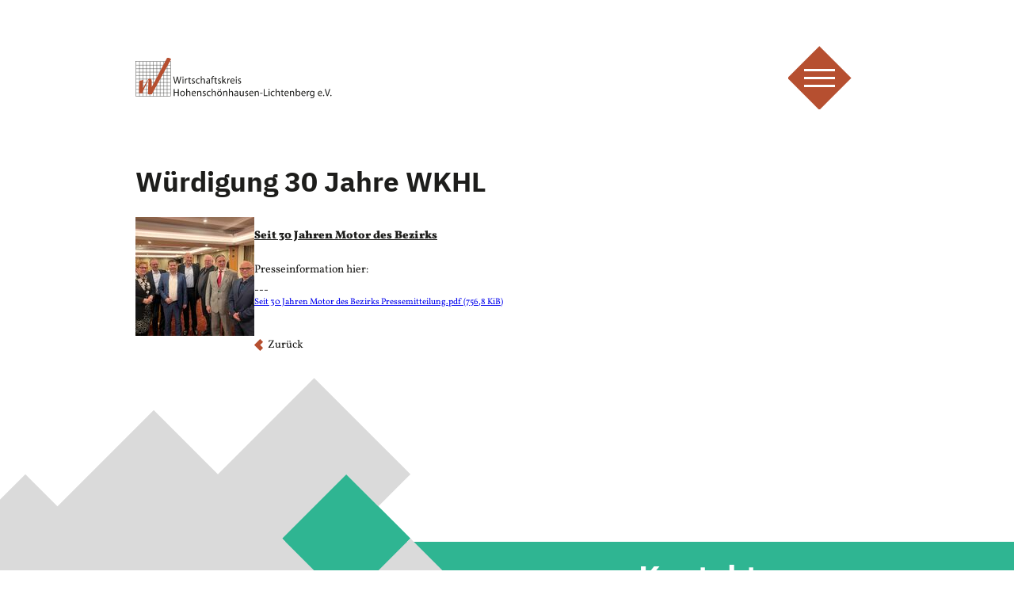

--- FILE ---
content_type: text/html; charset=utf-8
request_url: https://wkhl-berlin.de/beitrag/w%C3%BCrdigung-30-jahre-wkhl.html
body_size: 11418
content:
<!DOCTYPE html>
<html lang="de">
<head>

      <meta charset="utf-8">
    <title>Würdigung 30 Jahre WKHL - Wirtschaftskreis Hohenschönhausen-Lichtenberg</title>
    <base href="https://wkhl-berlin.de/">

          <meta name="robots" content="index,follow">
      <meta name="description" content="Seit 30 Jahren Motor des Bezirks &nbsp; Presseinformation hier: ---">
      <meta name="generator" content="Contao Open Source CMS">
    
    <meta name="viewport" content="width=1150">
        <style>
    	:root{
    		scroll-behavior: smooth;
    		scroll-padding-top: 14rem;
		}
		@font-face {
		  font-family: 'Vollkorn';
		  font-style: normal;
		  font-weight: 400;
		  src: local(''),
		       url('/files/fonts/vollkorn-v13-latin-regular.woff2') format('woff2'), /* Chrome 26+, Opera 23+, Firefox 39+ */
		       url('/files/fonts/vollkorn-v13-latin-regular.woff') format('woff'); /* Chrome 6+, Firefox 3.6+, IE 9+, Safari 5.1+ */
		}
		@font-face {
		  font-family: 'Vollkorn';
		  font-style: normal;
		  font-weight: 900;
		  src: local(''),
		       url('/files/fonts/vollkorn-v13-latin-900.woff2') format('woff2'), /* Chrome 26+, Opera 23+, Firefox 39+ */
		       url('/files/fonts/vollkorn-v13-latin-900.woff') format('woff'); /* Chrome 6+, Firefox 3.6+, IE 9+, Safari 5.1+ */
		}
		@font-face {
		  font-family: 'IBM Plex Sans';
		  font-style: normal;
		  font-weight: 300;
		  src: local(''),
		       url('/files/fonts/ibm-plex-sans-v8-latin-300.woff2') format('woff2'), /* Chrome 26+, Opera 23+, Firefox 39+ */
		       url('/files/fonts/ibm-plex-sans-v8-latin-300.woff') format('woff'); /* Chrome 6+, Firefox 3.6+, IE 9+, Safari 5.1+ */
		}
		@font-face {
		  font-family: 'IBM Plex Sans Condensed';
		  font-style: normal;
		  font-weight: 700;
		  src: local(''),
		       url('/files/fonts/ibm-plex-sans-v8-latin-700.woff2') format('woff2'), /* Chrome 26+, Opera 23+, Firefox 39+ */
		       url('/files/fonts/ibm-plex-sans-v8-latin-700.woff') format('woff'); /* Chrome 6+, Firefox 3.6+, IE 9+, Safari 5.1+ */
		}
</style>
    
    <link rel="stylesheet" href="assets/contao/css/layout.min.css">
<link rel="stylesheet" href="system/modules/slick/assets/vendor/slick-carousel/slick/slick.css">
<link rel="stylesheet" href="system/modules/slick/assets/css/slick-custom.min.css">
<link rel="stylesheet" href="assets/css/slick.css">
<link rel="stylesheet" href="assets/css/main.css">
<link rel="stylesheet" href="assets/css/big.css" media="all and (min-width: 1600px)">
        <script src="assets/jquery/js/jquery.min.js"></script>
<script src="system/modules/haste_plus/assets/js/haste_plus.min.js"></script>
<script src="system/modules/haste_plus/assets/js/environment.min.js"></script>
<script src="system/modules/haste_plus/assets/js/files.min.js"></script>
<script src="system/modules/haste_plus/assets/js/arrays.min.js"></script>
<script src="system/modules/haste_plus/assets/js/dom.min.js"></script>
<script src="system/modules/haste_plus/assets/js/geo.min.js"></script>
<script src="system/modules/haste_plus/assets/js/util.min.js"></script>
<script src="system/modules/haste_plus/assets/js/vendor/visualization/charts/loader.js"></script>
<script src="system/modules/haste_plus/assets/js/vendor/load-charts.js"></script>
<script src="system/modules/haste_plus/assets/js/vendor/geoxml3.js"></script>
<script src="system/modules/multi_column_editor/assets/js/jquery.multi_column_editor.fe.min.js"></script>
<script src="system/modules/slick/assets/vendor/slick-carousel/slick/slick.min.js"></script>
<script src="system/modules/slick/assets/js/jquery.slick-functions.min.js"></script>
<script src="assets/js/slick_2f8da9.min.js"></script>
<script src="assets/js/slick_18191c.min.js"></script>
<script src="assets/js/slick_ad6051.min.js"></script>
<script src="assets/js/slick_2a1496.min.js"></script>

          <!--[if lt IE 9]><script src="assets/html5shiv/js/html5shiv-printshiv.min.js"></script><![endif]-->
      
</head>
<body id="top" class="mac chrome blink ch131" itemscope itemtype="http://schema.org/WebPage">

      
    <div id="wrapper">

                        <header id="header">
            <div class="inside">
              
<!-- indexer::stop -->
<nav class="mod_customnav logo block" itemscope itemtype="http://schema.org/SiteNavigationElement">

  
  <a href="beitrag/w%C3%BCrdigung-30-jahre-wkhl.html#skipNavigation2" class="invisible">Navigation überspringen</a>

  
<ul class="level_1">
            <li class="home first last"><a href="./" title="Home" class="home first last" itemprop="url"><span itemprop="name">Home</span></a></li>
      </ul>

  <a id="skipNavigation2" class="invisible">&nbsp;</a>

</nav>
<!-- indexer::continue -->

<!-- indexer::stop -->
<nav class="mod_navigation nav-main block" itemscope itemtype="http://schema.org/SiteNavigationElement">

  
  <a href="beitrag/w%C3%BCrdigung-30-jahre-wkhl.html#skipNavigation1" class="invisible">Navigation überspringen</a>

  <input type="checkbox" id="bm-level_1">
<label for="bm-level_1"><i></i><i></i><i></i></label>
<ul class="level_1">
            <li class="first"><a href="login.html" title="Login" class="first" itemprop="url"><span itemprop="name">Login</span></a></li>
                <li class="mitglied"><a href="mitglied-werden.html" title="Mitglied werden" class="mitglied" itemprop="url"><span itemprop="name">Mitglied werden</span></a></li>
                <li class="mitglieder"><a href="mitglieder.html" title="Mitglieder" class="mitglieder" itemprop="url"><span itemprop="name">Mitglieder</span></a></li>
                <li class="trail aktuelles"><a href="aktuelles.html" title="Aktuelles" class="trail aktuelles" itemprop="url"><span itemprop="name">Aktuelles</span></a></li>
                <li class="termine"><a href="termine.html" title="Termine" class="termine" itemprop="url"><span itemprop="name">Termine</span></a></li>
                <li class="stiftung"><a href="die-stiftung.html" title="Die Stiftung" class="stiftung" itemprop="url"><span itemprop="name">Die Stiftung</span></a></li>
                <li class="projekte"><a href="projekte.html" title="Projekte" class="projekte" itemprop="url"><span itemprop="name">Projekte</span></a></li>
                <li class="geschichte"><a href="geschichte.html" title="Geschichte" class="geschichte" itemprop="url"><span itemprop="name">Geschichte</span></a></li>
                <li class="downloads"><a href="downloads.html" title="Downloads" class="downloads" itemprop="url"><span itemprop="name">Downloads</span></a></li>
                <li class="kooperationen"><a href="kooperationen.html" title="Kooperationen" class="kooperationen" itemprop="url"><span itemprop="name">Kooperationen</span></a></li>
                <li class="kontakt"><a href="kontakt.html" title="Kontakt" class="kontakt" itemprop="url"><span itemprop="name">Kontakt</span></a></li>
                <li class="impressum small"><a href="impressum.html" title="Impressum" class="impressum small" itemprop="url"><span itemprop="name">Impressum</span></a></li>
                <li class="stelle small"><a href="gesch%C3%A4ftsstelle.html" title="Geschäftsstelle" class="stelle small" itemprop="url"><span itemprop="name">Geschäftsstelle</span></a></li>
                <li class="datenschutz small last"><a href="datenschutz.html" title="Datenschutz" class="datenschutz small last" itemprop="url"><span itemprop="name">Datenschutz</span></a></li>
      </ul>

  <a id="skipNavigation1" class="invisible">&nbsp;</a>

</nav>
<!-- indexer::continue -->
            </div>
          </header>
              
      
              <div id="container">

                      <main id="main">
              <div class="inside">
                

  <div class="mod_article apt21 apb24 first last block" id="beitrag">
  	<div class="inside">
    
          
<div class="mod_newsreader block">

        
  
  <h1>Würdigung 30 Jahre WKHL</h1>
<div class="layout_full block" itemscope itemtype="http://schema.org/Article">

  
	  	    
<figure class="image_container float_left">

      <a href="files/Bilder/Aktuelles/4903bd03-3a71-4bd2-a254-65318649821a.JPG" data-lightbox="6db298">
  
  

<img src="assets/images/5/4903bd03-3a71-4bd2-a254-65318649821a-dcbb6740.JPG" width="150" height="150" alt="" itemprop="image">



      </a>
  
  
</figure>
	  <div class="ce_text">
    <h4><br><span style="text-decoration: underline;">Seit 30 Jahren Motor des Bezirks</span></h4>
<p>&nbsp;</p>
<p>Presseinformation hier:</p>
<p>---</p></div>

      <ul class="enclosure">
              <li class="download-element ext-pdf">
           <a href="beitrag/w%C3%BCrdigung-30-jahre-wkhl.html?file=files/Bilder/Aktuelles/pdf/Seit%2030%20Jahren%20Motor%20des%20Bezirks%20Pressemitteilung.pdf" title="Die Datei Seit 30 Jahren Motor des Bezirks Pressemitteilung.pdf herunterladen">Seit 30 Jahren Motor des Bezirks Pressemitteilung.pdf <span class="size">(756,8 KiB)</span></a>
        </li>
          </ul>
  
</div>
  <!-- indexer::stop -->
  <p class="back"><a href="javascript:history.go(-1)" title="Zurück">Zurück</a></p>
  <!-- indexer::continue -->

  

</div>
    
         </div>
  </div>

              </div>
                          </main>
          
                                
                                
        </div>
      
      
                        <footer id="footer">
            <div class="inside">
              
<div class="rs-columns ce_rs_columns_start first">

	<div class="rs-column -large-col-3-1 -large-first -large-first-row -medium-col-3-1 -medium-first -medium-first-row -small-col-1-1 -small-first -small-last -small-first-row">
<div class="ce_text block">

        
  
      <p>&nbsp;</p>
<p>&nbsp;</p>  
  
  

</div>
</div><div class="rs-column -large-col-3-1 -large-first-row -medium-col-3-1 -medium-first-row -small-col-1-1 -small-first -small-last">
<div class="ce_text block">

        
  
      <p>&nbsp;</p>
<p>&nbsp;</p>  
  
  

</div>
</div><div class="ce_rs_column_start  rs-column -large-col-3-1 -large-last -large-first-row -medium-col-3-1 -medium-last -medium-first-row -small-col-1-1 -small-first -small-last">

	
<div class="ce_text block">

        
  
      <h2>Kontakt</h2>
<p>Wirtschaftskreis Hohenschönhausen-Lichtenberg e.V.</p>
<p>Dönhoffstraße 2<br>10318 Berlin</p>
<p><strong>T</strong> 98 69 44 86 <br><strong>F</strong> 98 69 44 88 <br><strong>E</strong> &#105;&#x6E;&#102;&#x6F;&#64;&#x77;&#107;&#x68;&#108;&#x2D;&#98;&#x65;&#114;&#x6C;&#105;&#x6E;&#46;&#x64;&#101; <br><strong>W</strong> www.wkhl-berlin.de</p>
<p><strong>Vorstandsvorsitzender</strong> <br>Karsten Dietrich</p>
<p><a href="gesch%C3%A4ftsstelle.html"><strong>Geschäftsstelle</strong></a></p>
<p><a href="impressum.html"><strong>Impressum</strong></a></p>
<p><a href="datenschutz.html"><strong>Datenschutz</strong></a></p>
<p><strong><a href="login.html" target="_blank" rel="noopener">Login</a></strong></p>  
  
  

</div>

<div class="ce_text btn-top block">

        
  
      <p><a href="#top">Seitenanfang</a></p>  
  
  

</div>

<div class="ce_text block">

        
  
      <p>© 2026 Wirtschaftskreis Hohenschönhausen-Lichtenberg e.V.</p>  
  
  

</div>

<div class="ce_text side-button white block">

        
  
      <p><a href="kontakt.html">zum Kontaktformular</a></p>  
  
  

</div>
</div>
</div>
  
            </div>
          </footer>
              
    </div>

      
  
<script src="files/layout/js/whl.js"></script>

</body>
</html>

--- FILE ---
content_type: text/css
request_url: https://wkhl-berlin.de/assets/css/slick.css
body_size: 3324
content:
/* slick.css */
.slick-slider{position:relative;display:block;box-sizing: border-box;-webkit-user-select: none;-moz-user-select: none;-ms-user-select: none;user-select: none;-webkit-touch-callout: none;-khtml-user-select: none;-ms-touch-action: pan-y;touch-action: pan-y;-webkit-tap-highlight-color: transparent}.slick-list{position:relative;overflow:hidden;display:block;margin:0;padding:0}.slick-list:focus{outline: none}.slick-list.dragging{cursor: pointer;cursor: hand}.slick-slider .slick-track,.slick-slider .slick-list{-webkit-transform: translate3d(0, 0, 0);-moz-transform: translate3d(0, 0, 0);-ms-transform: translate3d(0, 0, 0);-o-transform: translate3d(0, 0, 0);transform: translate3d(0, 0, 0)}.slick-track{top:0;left:0;position:relative;display:block;margin-right:auto;margin-left:auto}.slick-track:before,.slick-track:after{display:table;content: ''}.slick-track:after{clear:both}.slick-loading .slick-track{visibility: hidden}.slick-slide{height:100%;min-height:1px;position:relative;float:left;display:none}[dir='rtl'] .slick-slide{float:right}.slick-slide img{display:block}#mitglied .slick-slide img{width:30rem;height:17rem;display:block}.produkte .slick-slide img{display:inline-block}.slick-slide.slick-loading img{display:none}.slick-slide.dragging img{pointer-events: none}.slick-initialized .slick-slide{display:block}.slick-loading .slick-slide{visibility: hidden}.slick-vertical .slick-slide{height:auto;display:block;border: 1px solid transparent}.slick-arrow.slick-hidden{display:none}.fade.slick .slick-track{background-color:#fff}.fade.slick figure img{width:93.8rem;height:43.8rem;display:block}.slick h1{left:0;top:50%;position:absolute;font-size:3.8rem;line-height:1.1;color:#B64F30;font-weight: 700;-webkit-transform: translate(0, -120%);-moz-transform: translate(0, -120%);-ms-transform: translate(0, -120%);-o-transform: translate(0, -120%);transform: translate(0, -120%)}.slick p{font-size:1.1rem;line-height:1.2;color:#000}.edge .slick p{font-size:1.09rem}.slick.scroll .ce_text{margin-right:4rem;margin-left:4rem}.slick.scroll .slick-arrow{width:4.5rem;height:6rem;top:50%;position:absolute;margin-top:-3rem;background-position:center center;background-repeat:no-repeat;text-indent:-1000em;background-size: contain;border: none;background-color: transparent;cursor: pointer;z-index: 4}.slick.scroll .slick-arrow.slick-next{right:0;background-image:url("../../files/layout/icons/right.svg");-webkit-transition: right 0.5s ease;-moz-transition: right 0.5s ease;-o-transition: right 0.5s ease;-ms-transition: right 0.5s ease;transition: right 0.5s ease}.slick.scroll .slick-arrow.slick-next:hover{right:-0.5rem;-webkit-transition: right 0.5s ease;-moz-transition: right 0.5s ease;-o-transition: right 0.5s ease;-ms-transition: right 0.5s ease;transition: right 0.5s ease}.slick.scroll .slick-arrow.slick-prev{left:0;background-image:url("../../files/layout/icons/left.svg");-webkit-transition: left 0.5s ease;-moz-transition: left 0.5s ease;-o-transition: left 0.5s ease;-ms-transition: left 0.5s ease;transition: left 0.5s ease}.slick.scroll .slick-arrow.slick-prev:hover{left:-0.5rem;-webkit-transition: left 0.5s ease;-moz-transition: left 0.5s ease;-o-transition: left 0.5s ease;-ms-transition: left 0.5s ease;transition: left 0.5s ease}.band .slick-slide{width: auto!important}.band .slick-slide figure{padding-right:1.75rem;padding-left:1.75rem;-webkit-filter: grayscale(100%);filter: grayscale(100%)}.band .slick-slide img{width:auto;height:6.9rem}

--- FILE ---
content_type: text/css
request_url: https://wkhl-berlin.de/assets/css/main.css
body_size: 53625
content:
/* main.css */
*{margin:0;padding:0;-webkit-box-sizing: border-box;-moz-box-sizing: border-box;box-sizing: border-box;outline: none}.block{overflow:visible}.oh{overflow:hidden}html{position:relative;font-size:62.5%}body{background-color:#fff;font:1.1rem/1.2 'Vollkorn',serif;font-weight:normal;color:#1D1D1B;overflow-x: hidden}body.aktuelles{background-color:#2FB592}body.geschichte:before{height:100%;right:0;top:.2rem;position:absolute;display:block;background-image:url("../../files/layout/Muster-Geschichte-02.svg");background-position:center top;background-repeat:repeat-y;width: calc(50% - 0.1rem);background-position: left 1.6rem;background-size: auto 28rem;z-index: 1;content:''}body.mitglied:before{width:100%;height:100%;right:-23.4rem;top:0;position:absolute;display:block;background-image:url("../../files/layout/bg-mitglied.svg");background-repeat:repeat;background-position: center -2.2rem;background-size: 32.1rem 52.1rem;z-index: 1;content:''}body.kontakt:before{width:100%;height:100%;right:-27.9rem;top:0;position:absolute;display:block;background-image:url("../../files/layout/bg-kontakt.svg");background-repeat:repeat;background-position: center -4.2rem;background-size: 46.1rem 50.8rem;z-index: 1;content:''}body.projekte:before{width:100%;height:100%;right:-12rem;top:0;position:absolute;display:block;background-image:url("../../files/layout/bg-projekte.svg");background-repeat:repeat;background-position: center 1.1rem;background-size: 24.1rem 20.1rem;z-index: 1;content:''}body.downloads:before{width:100%;height:100%;right:-3.4rem;top:0;position:absolute;display:block;background-image:url("../../files/layout/bg-download.svg");background-repeat:repeat;background-position: center -2.2rem;background-size: 32.1rem 20.1rem;z-index: 1;content:''}#ui-datepicker-div{z-index: 55!important}body.geschichte:after{width:60.3rem;height:32.7rem;top:41.1rem;position:absolute;margin-left:.3rem;background-image:url("../../files/layout/bg-geschichte-overlay.svg");background-repeat:no-repeat;left: 50%;background-size: auto 32.7rem;z-index: 2;content:''}p a{text-decoration:underline;color:#1D1D1B;-webkit-transition: opacity 0.5s ease;    -moz-transition: opacity 0.5s ease;    -o-transition: opacity 0.5s ease;    -ms-transition: opacity 0.5s ease;    transition: opacity 0.5s ease;opacity: 1}p a:hover[href*="http"]{-webkit-transition: opacity 0.5s ease;    -moz-transition: opacity 0.5s ease;    -o-transition: opacity 0.5s ease;    -ms-transition: opacity 0.5s ease;    transition: opacity 0.5s ease;opacity: 0.75}.mitglied #mitglied:after{width:16.2rem;height:20.2rem;top:57.8rem;position:absolute;margin-left:7.3rem;background-image:url("../../files/layout/overlay-mitglied.svg");background-repeat:no-repeat;left: 50%;background-size: 16.2rem 20.2rem;z-index: 2;content:''}.kontakt #kontakt:after{width:30.2rem;height:26.3rem;top:20.4rem;position:absolute;margin-left:4.9rem;background-image:url("../../files/layout/bg-kontakt-overlay.svg");background-repeat:no-repeat;left: 50%;background-size: 30.2rem 26.3rem;z-index: 2;content:''}.projekte #projekte:after{width:24.2rem;height:20.4rem;top:61.2rem;position:absolute;background-image:url("../../files/layout/bg-projekte-overlay.svg");background-repeat:no-repeat;left: 50%;background-size: 24.2rem 20.4rem;z-index: 2;content:''}.downloads #downloads:after{width:16.2rem;height:12.2rem;top:66.1rem;position:absolute;margin-left:3.3rem;background-image:url("../../files/layout/bg-download-overlay.svg");background-repeat:no-repeat;left: 50%;background-size: 16.2rem 12.2rem;z-index: 2;content:''}.geschichte #geschichte:before,.projekte #projekte:before,.downloads #downloads:before{width:50%;height:100%;left:0;top:0;position:absolute;display:block;background-color:#fff;z-index: 5;content:''}.downloads #downloads:before{width: calc(50% + 3.4rem)}.downloads #downloads .pdf-reader img{width:6.5rem;height:auto}.mitglied #mitglied:before{height:100%;left:0;top:0;position:absolute;display:block;background-color:#fff;width: calc(50% + 7.3rem);z-index: 5;content:''}.kontakt #kontakt:before{height:100%;left:0;top:0;position:absolute;display:block;background-color:#fff;width: calc(50% + 4.9rem);z-index: 5;content:''}.geschichte #geschichte > .inside{position:relative;padding-left:4rem;border-left:.3rem solid #2FB592;z-index: 10}.mitglied #mitglied > .inside,.projekte #projekte > .inside,.downloads #downloads > .inside,.kontakt #kontakt > .inside{position:relative;margin-bottom:15rem;padding-left:4rem;z-index: 10}.projekte #projekte h2{font-size:2.5rem;color:#2FB592}.kontakt #kontakt h2{margin-top:1.5em;font-size:2.5rem;color:#2FB592}.kontakt #kontakt strong{width:1em;display:inline-block}.kontakt #kontakt label{width:9rem;height:1.8rem;display:inline-block;margin-bottom:.8rem;vertical-align:middle;font-size:1.1rem;line-height:1.5}.downloads #downloads h2{font-size:2.5rem}.projekte #projekte .ce_text{margin-top:4rem}.downloads #downloads .ce_text{margin-bottom:3rem}.projekte #projekte p:last-child a{display:inline-block;margin-top:.5rem;padding-top:.1rem;padding-right:.6rem;background-image:url("../../files/layout/icons/submit-green.svg");background-position:right top;background-repeat:no-repeat;border-top:.25rem solid #fff;border-right:.25rem solid #fff;font:1.1rem 'IBM Plex Sans Condensed',sans-serif;;text-decoration:none;color:#2FB592;font-weight: 700;background-size: 0.6rem 0.6rem}.downloads #downloads p:last-child a{display:inline-block;margin-top:.5rem;padding-right:1.5rem;background-image:url("../../files/layout/icons/icon-download.svg");background-position:right center;background-repeat:no-repeat;font:1.1rem/1.2 'IBM Plex Sans Condensed',sans-serif;;text-decoration:none;color:#1D1D1B;font-weight: 700;background-size: 1.2rem 1.2rem}.geschichte #geschichte .ce_text{top:-2rem;position:relative;padding-bottom:3rem}.geschichte #geschichte h3{margin-bottom:0;font-size:3rem;color:#2FB592}.geschichte #geschichte h3:before{width:1.2rem;height:1.2rem;left:-5.05rem;top:1rem;position:absolute;display:block;background-color:#fff;border:.3rem solid #2FB592;content: '';-moz-transform: rotate(45deg);-ms-transform: rotate(45deg);-o-transform: rotate(45deg);-webkit-transform: rotate(45deg);transform: rotate(45deg);z-index: 5}.geschichte #geschichte h4{margin-top:1em;margin-bottom:.75em;font:1.5rem/1.1 'IBM Plex Sans Condensed',sans-serif;;font-weight: 700}.geschichte #geschichte p{margin-bottom:1em}.home #wrapper:before{width:68rem;height:900rem;left:50%;position:absolute;margin-left:-46.9rem;background-color:#DADADA;-moz-transform: rotate(45deg) translate(-331%,0);-ms-transform: rotate(45deg) translate(-331%,0);-o-transform: rotate(45deg) translate(-331%,0);-webkit-transform: rotate(45deg) translate(-331%,0);transform: rotate(45deg) translate(-331%,0);content: '';z-index: 5;top: -50rem}.home.intern #wrapper:before{display:none}#wrapper{overflow:hidden}.home #termine:before{width:34rem;height:896.5rem;left:50%;position:absolute;margin-left:-46.9rem;background-color:#DADADA;-moz-transform: rotate(45deg);-ms-transform: rotate(45deg);-o-transform: rotate(45deg);-webkit-transform: rotate(45deg);transform: rotate(45deg);content: '';z-index: 2;top: -326rem}.home #termine{position:relative;z-index: 2}h1,h2,h3{font-family:'IBM Plex Sans Condensed',sans-serif;}fieldset{border: none}h3{margin-bottom:.7em;font-size:2.4rem;line-height:1.2;color:#000;font-weight: 700}h5{margin-bottom:.75em;font-size:1.2rem;line-height:1.1}p + h3{margin-top:1em}p{margin-bottom:.75em}p:last-child{margin-bottom:0}h1,h2{margin-bottom:.75em;font-size:3.5rem;line-height:1.1;color:#1D1D1B}h2 em{display:block;margin-top:1rem;font-size:2rem;font-style: normal}.rs-columns{display: flex;flex-wrap: wrap;justify-content: space-between}.home #stiftung .-large-first{width:43rem;padding-left:8rem}.home #stiftung .-large-last *{text-decoration:none;color:#B64F30}.home #stiftung .-large-last p:last-child{margin-top:1em;font-family:'IBM Plex Sans Condensed',sans-serif;}.home .ce_text.icon h2{position:relative;padding-left:8rem}.home .ce_text.icon h2:before{width:5.658rem;height:5.658rem;left:0;top:-1rem;position:absolute;display:block;background-color:#B64F30;content: '';-moz-transform: rotate(45deg);-ms-transform: rotate(45deg);-o-transform: rotate(45deg);-webkit-transform: rotate(45deg);transform: rotate(45deg)}.brown .ce_text.icon h2:before,.home #stiftung .ce_text.icon h2:before,.home #projekte .ce_text.icon h2:before{background-color:#fff}.ce_text.icon h2:after{width:5.658rem;height:5.658rem;left:0;top:-1rem;position:absolute;background-image:url("../../files/layout/icons/white/plus.svg");background-position:center center;background-repeat:no-repeat;content: '';background-size: auto 2.3rem}.brown .ce_text.icon h2:after{background-image:url("../../files/layout/icons/brown/mitglieder.svg")}.ce_text.icon.aktuelles h2:after{background-image:url("../../files/layout/icons/white/aktuelles.svg")}.home .ce_text.icon.stiftung h2:after{background-image:url("../../files/layout/icons/brown/stiftung.svg")}.home .ce_text.icon.projekte h2:after{background-image:url("../../files/layout/icons/brown/projekte.svg")}.ce_text.icon.termine h2:after{background-image:url("../../files/layout/icons/white/termine.svg")}.ce_text.icon.geschichte h2:after{background-image:url("../../files/layout/icons/white/geschichte.svg")}.ce_text.icon.vorstand h2:after{background-image:url("../../files/layout/icons/white/vorstand.svg")}.ce_text.icon.koop h2:after{background-image:url("../../files/layout/icons/white/kooperationen.svg")}.brown .ce_text.icon.downloads h2:after{background-image:url("../../files/layout/icons/brown/downloads.svg")}.home #termine .mod_eventlist{width:50rem;min-height:22rem;margin-top:5.2rem;padding-left:8rem}.home #termine h2{margin-bottom:7.7rem}.home #termine .side-button a{bottom:7rem;right:7rem}#termine .mod_eventlist .layout_teaser{position:relative;margin-bottom:5rem;display: flex}.termine #termine .mod_eventlist .layout_teaser{width:43%;position:relative;float:left;margin-right:3%}.termine #termine .mod_eventlist .layout_teaser:nth-child(3n){clear:both}.termine #termine .mod_eventlist{padding-top:3rem;padding-bottom:3rem}.termine #termine .mod_eventlist:after{position:relative;clear:both;display:block;content: ''}.termine #termine .ce_image.gitter{right:-27rem;top:0;position:absolute}#termine .ce_image.gitter figure:after{width:100%;height:100%;left:0;top:-4px;position:absolute;display:block;background-image:url("../../files/layout/Termine-Maske_1.svg");background-position:left top;background-repeat:no-repeat;border-bottom:4px solid #fff;background-size:36.8rem 57rem;z-index: 4;content: ''}#termine .ce_image.gitter{height:56.7rem;overflow:hidden}.termine #termine .ce_image.gitter img{width:36.7rem;height:59.2rem;display:block}.home #termine .mod_eventlist .layout_teaser:last-child{margin-bottom:2rem}#termine .layout_teaser .header,#beitrag .event.layout_full .header{width:5.658rem;height:5.658rem;margin-right:2rem;background-color:#2FB592;-moz-transform: rotate(45deg);-ms-transform: rotate(45deg);-o-transform: rotate(45deg);-webkit-transform: rotate(45deg);transform: rotate(45deg);z-index: 20}.home #termine .layout_teaser .header,#termine .layout_teaser.brown .header{background-color:#B64F30}#termine .layout_teaser .header span,#beitrag .event.layout_full .header span{width:5.658rem;height:5.658rem;left:.9rem;top:.9rem;position:relative;display:block;text-align:center;font:1.7rem/1.1 'IBM Plex Sans Condensed',sans-serif;;color:#fff;-moz-transform: rotate(-45deg);-ms-transform: rotate(-45deg);-o-transform: rotate(-45deg);-webkit-transform: rotate(-45deg);transform: rotate(-45deg);font-weight: 700}.event.layout_full{position:relative}.event.layout_full .header{left:0;top:0;position:absolute}#beitrag .event.layout_full .ce_text h2:first-child{margin-bottom:1em}#beitrag .layout_full h3{min-height:2em;padding-left:8rem;display: flex;align-items: center;margin-bottom: 1.5em}#beitrag .layout_full .ce_form h3{min-height:0;display:block;margin:2em 0 1em;padding:0}.home #termine .event_data{position:relative}#wrapper{position:relative;z-index: 30}.mod_article#home{margin-top:9.9rem}.mod_article{position:relative;z-index: 5}#hinweis.mod_article{z-index: 999}.home .mod_article#mitglieder{padding-top:9.7rem;padding-bottom:8rem}.home .mod_article#projekte{width:50%;z-index: 5}.home .mod_article#projekte2{margin-top:-29rem;padding-top:2rem;padding-bottom:5.3rem;z-index: 1}.home .mod_article#stiftung{margin-bottom:8rem;padding-top:9.7rem;padding-bottom:.8rem}.home .mod_article#downloads{margin-bottom:8rem;padding-top:9.7rem;padding-bottom:9.7rem;z-index: 4}.home .mod_article#vorstand{margin-top:9.7rem;margin-bottom:8rem;padding-top:4rem;padding-bottom:4rem;z-index: 4}.home .mod_article#vorstand .inside:after{width:500rem;height:500rem;left:50%;top:0;position:absolute;display:block;background-color:#DADADA;-moz-transform: rotate(45deg) translate(-78rem, 0rem);-ms-transform: rotate(45deg) translate(-78rem, 0rem);-o-transform: rotate(45deg) translate(-78rem, 0rem);-webkit-transform: rotate(45deg) translate(-78rem, 0rem);transform: rotate(45deg) translate(-78rem, 0rem);z-index: -1;content: ''}.home .mod_article#mitglieder:before{width:360rem;height:360rem;left:50%;position:absolute;display:block;background-color:#fff;content:'';-moz-transform: rotate(45deg) translate(-12%,0);-ms-transform: rotate(45deg) translate(-12%,0);-o-transform: rotate(45deg) translate(-12%,0);-webkit-transform: rotate(45deg) translate(-12%,0);transform: rotate(45deg) translate(-12%,0)}.home .mod_article#stiftung:before{width:400rem;height:400rem;right:50%;position:absolute;display:block;background-color:#B64F30;content:'';-moz-transform: rotate(135deg) translate(-30%, 46%);-ms-transform: rotate(135deg) translate(-30%, 46%);-o-transform: rotate(135deg) translate(-30%, 46%);-webkit-transform: rotate(135deg) translate(-30%, 46%);transform: rotate(135deg)  translate(-30%, 46%)}.home .mod_article#mitglied{padding-bottom:4rem}.home .mod_newslist.karos{margin-top:8rem}.home .mod_newslist.karos:after{position:relative;clear:both;display:block;content:''}.home .mod_newslist.karos .layout_latest{width:15.556rem;height:15.556rem;position:relative;overflow:hidden;float:left;display:block;background-color:#fff;border:.5rem solid #fff;-moz-transform: rotate(45deg);-ms-transform: rotate(45deg);-o-transform: rotate(45deg);-webkit-transform: rotate(45deg);transform: rotate(45deg)}.home .mod_newslist.karos .layout_latest:nth-child(2),.home .mod_newslist.karos .layout_latest:nth-child(4){margin-top:15.5rem}.home .mod_newslist.karos .layout_latest .ce_text{width:22.2rem;height:22.2rem;position:relative;-moz-transform: rotate(-45deg) translate(0, -24%);-ms-transform: rotate(-45deg) translate(0, -24%);-o-transform: rotate(-45deg) translate(0, -24%);-webkit-transform: rotate(-45deg) translate(0, -24%);transform: rotate(-45deg) translate(0, -24%)}.home .mod_newslist.karos .ce_text figure{left:50%;top:50%;position:absolute;z-index: 5;-webkit-transform: translate(-50%, -50%);-moz-transform: translate(-50%, -50%);-ms-transform: translate(-50%, -50%);-o-transform: translate(-50%, -50%);transform: translate(-50%, -50%);-webkit-filter: grayscale(100%);filter: grayscale(100%)}.home .mod_newslist.karos .ce_text:after{width:22rem;height:22rem;left:0;top:0;position:absolute;display:block;background-color:#2FB592;content:'';z-index: 10;opacity: 0;-webkit-transition: opacity 0.5s ease;-moz-transition: opacity 0.5s ease;-o-transition: opacity 0.5s ease;-ms-transition: opacity 0.5s ease;transition: opacity 0.5s ease}.home .mod_newslist.karos .ce_text:hover:after{opacity: 0.9;-webkit-transition: opacity 0.5s ease;-moz-transition: opacity 0.5s ease;-o-transition: opacity 0.5s ease;-ms-transition: opacity 0.5s ease;transition: opacity 0.5s ease}.home .mod_newslist.karos .ce_text p{left:50%;top:50%;position:absolute;display:block;text-align:center;font:1.2/1.2 'IBM Plex Sans Condensed',sans-serif;;font-weight: 700;z-index: 15;opacity: 0;-webkit-transition: opacity 0.5s ease;-moz-transition: opacity 0.5s ease;-o-transition: opacity 0.5s ease;-ms-transition: opacity 0.5s ease;transition: opacity 0.5s ease;-webkit-transform: translate(-50%,-50%);-moz-transform: translate(-50%,-50%);-o-transform: translate(-50%,-50%);;-ms-transform: translate(-50%,-50%);transform: translate(-50%,-50%)}.home .mod_newslist.karos .ce_text:hover p{opacity: 1;-webkit-transition: opacity 0.5s ease;-moz-transition: opacity 0.5s ease;-o-transition: opacity 0.5s ease;-ms-transition: opacity 0.5s ease;transition: opacity 0.5s ease}.home .mod_newslist.karos .ce_text p a{display:block}.mod_article > .inside{width:93.8rem;position:relative;margin-right:auto;margin-left:auto}.mod_article.w80 > .inside{width:80rem;left:-6.9rem;position:relative;margin-right:auto;margin-left:auto}.mod_article.w50c > .inside{width:46.9rem;position:relative;margin-right:auto;margin-left:auto}.mod_article.w100 > .inside{width:100%}.mod_article.apt8{padding-top:8rem}.mod_article.apt9{padding-top:9rem}.mod_article.apt21{padding-top:21rem}.mod_article.apb24{padding-bottom:24rem}.mod_article.apb9{padding-bottom:9rem}.mod_article.brown{background-color:#B64F30}.mod_article.brown *,.rs-column.brown *{color:#fff}.mod_article.grey{background-color:#DADADA}.home #stiftung .icon h2{margin-bottom:.5em;color:#fff}#header{width:100%;left:0;top:0;position:fixed;z-index: 80}#header ul{position:relative;list-style-type:none;z-index: 20}#header .inside{width:100%;position:relative}#header .logo{left:0;position:relative;overflow:visible;float:left;margin-left:-46.9rem;padding-top:7.2rem;padding-right:1rem;padding-bottom:1rem;background-color:#fff;padding-left: 50%}#header .logo:after{width:18.95rem;height:18.95rem;bottom:3.9rem;right:-9.5rem;position:absolute;display:block;background-color:#fff;content: '';-moz-transform: rotate(45deg);-ms-transform: rotate(45deg);-o-transform: rotate(45deg);-webkit-transform: rotate(45deg);transform: rotate(45deg);z-index: 15}#header .logo a,#header .logo strong{width:24.8rem;height:5.2rem;display:block;background-image:url("../../files/layout/Grafiken/Logo%20WKHL.svg");background-position:left center;background-repeat:no-repeat;text-indent:-1000rem;background-size: contain}#header .nav-main{right:50%;position:fixed;overflow:visible;margin-right:-43.3rem;top: 7rem;z-index: 85}#header .nav-main input{display:none}#header .nav-main label{width:5.658rem;height:5.658rem;right:1rem;position:absolute;float:right;display:block;text-align:center;z-index: 25;cursor: pointer}#header .nav-main label:before{width:5.658rem;height:5.658rem;position:absolute;display:block;background-color:#B64F30;content: '';-moz-transform: rotate(45deg);-ms-transform: rotate(45deg);-o-transform: rotate(45deg);-webkit-transform: rotate(45deg);transform: rotate(45deg);z-index: 5}.home #header .nav-main label:before{background-color:#2FB592}#header .nav-main label i{width:3.95rem;height:.3rem;top:1.7rem;position:relative;display:block;margin-right:.854rem;margin-bottom:.7rem;margin-left:.854rem;background-color:#fff;z-index: 10}#header .nav-main ul.level_1{height:0;overflow:hidden;opacity: 0;-webkit-transition: opacity 1s ease;-moz-transition: opacity 1s ease;-o-transition: opacity 1s ease;-ms-transition: opacity 1s ease;transition: opacity 1s ease}#header .nav-main:hover ul.level_1{height:46.7rem;opacity: 1;-webkit-transition: opacity 1s ease;-moz-transition: opacity 1s ease;-o-transition: opacity 1s ease;-ms-transition: opacity 1s ease;transition: opacity 1s ease}#header .nav-main ul.level_1 > li:first-child{width:19rem;margin-top:2.9rem;padding:.25rem .65rem 0;background-color:#fff}#header .nav-main ul.level_1 > li:first-child ~ li{width:19rem;padding:0 .65rem;background-color:#fff}#header .nav-main ul.level_1 > li:last-child{background: none !important}#header .nav-main ul.level_1 > li:first-child ~ li.small{padding-top:1.1rem;padding-bottom:1.65rem}#header .nav-main ul.level_1 > li:first-child ~ li.impressum{width:5rem;position:relative;float:left;padding-right:0}#header .nav-main ul.level_1 > li:first-child ~ li.stelle{width:7.1rem;position:relative;float:left;padding-right:0;padding-left:0}#header .nav-main ul.level_1 > li:first-child ~ li.stelle a,#header .nav-main ul.level_1 > li:first-child ~ li.stelle strong{margin-right:.25rem;margin-left:.25rem;padding-right:.25rem;padding-left:.25rem;border-right:1px solid #2FB592;border-left:1px solid #2FB592}.home #header .nav-main ul.level_1 > li:first-child ~ li.stelle a,.home #header .nav-main ul.level_1 > li:first-child ~ li.stelle strong{border-color:#B64F30}#header .nav-main ul.level_1 > li:first-child ~ li.datenschutz{width:6.9rem;position:relative;overflow:hidden;float:left;padding-left:0}#header .nav-main ul.level_1 > li:first-child ~ li.datenschutz:before{width:8rem;height:8rem;bottom:0;right:.7rem;position:absolute;display:block;background-color:#fff;content: '';z-index: -1;-moz-transform: rotate(45deg);-ms-transform: rotate(45deg);-o-transform: rotate(45deg);-webkit-transform: rotate(45deg);transform: rotate(45deg)}#header .nav-main ul.level_1 > li:first-child ~ li.datenschutz:after{width:1rem;height:1rem;bottom:0;left:0;position:absolute;display:block;background-color:#fff;content: '';z-index: -1}#header .nav-main ul.level_1 > li:first-child a:before,#header .nav-main ul.level_1 > li:first-child strong:before{background-image:url("../../files/layout/login-mitglieder-gruen.svg")}.home #header .nav-main ul.level_1 > li:first-child a:before,.home #header .nav-main ul.level_1 > li:first-child strong:before{background-image:url("../../files/layout/login-mitglieder.svg")}#header .nav-main ul a,#header .nav-main ul strong{font:1.6rem/2.3 'IBM Plex Sans Condensed',sans-serif;;text-decoration:none;color:#2FB592;font-weight: 700}.home #header .nav-main ul a,.home #header .nav-main ul strong{color:#B64F30}#header .nav-main ul li:not(.small) a:before,#header .nav-main ul li:not(.small) strong:before{width:3rem;height:3.2rem;display:inline-block;vertical-align:middle;background-image:url("../../files/layout/icons/brown/plus.svg");background-position:center center;background-repeat:no-repeat;content: '';background-size: auto 1em}#header .nav-main ul li:not(.small) a span,#header .nav-main ul li:not(.small) strong span{display:inline-block}#header .nav-main ul li.mitglied a:before,#header .nav-main ul li.mitglied strong:before{background-image:url("../../files/layout/icons/green/plus.svg")}.home #header .nav-main ul li.mitglied a:before,.home #header .nav-main ul li.mitglied strong:before{background-image:url("../../files/layout/icons/brown/plus.svg")}#header .nav-main ul li.mitglieder a:before,#header .nav-main ul li.mitglieder strong:before{background-image:url("../../files/layout/icons/green/mitglieder.svg")}#header .nav-main ul li.aktuelles a:before,#header .nav-main ul li.aktuelles strong:before{background-image:url("../../files/layout/icons/green/aktuelles.svg")}#header .nav-main ul li.termine a:before,#header .nav-main ul li.termine strong:before{background-image:url("../../files/layout/icons/green/termine.svg")}#header .nav-main ul li.stiftung a:before,#header .nav-main ul li.stiftung strong:before{background-image:url("../../files/layout/icons/green/stiftung.svg")}#header .nav-main ul li.projekte a:before,#header .nav-main ul li.projekte strong:before{background-image:url("../../files/layout/icons/green/projekte.svg")}#header .nav-main ul li.geschichte a:before,#header .nav-main ul li.geschichte strong:before{background-image:url("../../files/layout/icons/green/geschichte.svg")}#header .nav-main ul li.downloads a:before,#header .nav-main ul li.downloads strong:before{background-image:url("../../files/layout/icons/green/downloads.svg")}#header .nav-main ul li.kooperationen a:before,#header .nav-main ul li.kooperationen strong:before{background-image:url("../../files/layout/icons/green/kooperationen.svg")}#header .nav-main ul li.kontakt a:before,#header .nav-main ul li.kontakt strong:before{background-image:url("../../files/layout/icons/green/kontakt.svg")}.home #header .nav-main ul li.mitglieder a:before,.home #header .nav-main ul li.mitglieder strong:before{background-image:url("../../files/layout/icons/brown/mitglieder.svg")}.home #header .nav-main ul li.aktuelles a:before,.home #header .nav-main ul li.aktuelles strong:before{background-image:url("../../files/layout/icons/brown/aktuelles.svg")}.home #header .nav-main ul li.termine a:before,.home #header .nav-main ul li.termine strong:before{background-image:url("../../files/layout/icons/brown/termine.svg")}.home #header .nav-main ul li.stiftung a:before,.home #header .nav-main ul li.stiftung strong:before{background-image:url("../../files/layout/icons/brown/stiftung.svg")}.home #header .nav-main ul li.projekte a:before,.home #header .nav-main ul li.projekte strong:before{background-image:url("../../files/layout/icons/brown/projekte.svg")}.home #header .nav-main ul li.geschichte a:before,.home #header .nav-main ul li.geschichte strong:before{background-image:url("../../files/layout/icons/brown/geschichte.svg")}.home #header .nav-main ul li.downloads a:before,.home #header .nav-main ul li.downloads strong:before{background-image:url("../../files/layout/icons/brown/downloads.svg")}.home #header .nav-main ul li.kooperationen a:before,.home #header .nav-main ul li.kooperationen strong:before{background-image:url("../../files/layout/icons/brown/kooperationen.svg")}.home #header .nav-main ul li.kontakt a:before,.home #header .nav-main ul li.kontakt strong:before{background-image:url("../../files/layout/icons/brown/kontakt.svg")}#header .nav-main ul .small a,#header .nav-main ul .small strong{display:inline-block;margin-top:.25;margin-bottom:.25;font:.8rem/1.1 'IBM Plex Sans Condensed',sans-serif;;text-decoration:none;color:#2FB592;font-weight: 700}.home #header .nav-main ul .small a,.home #header .nav-main ul .small strong{color:#B64F30}#header .nav-main ul:after{position:relative;clear:both;display:block;content: ''}.side-button a{width:14rem;height:2.9rem;bottom:4.5rem;right:-14rem;position:absolute;margin-right:0;padding-left:2.2rem;background-image:url("../../files/layout/icons/side-button.svg");background-position:left top;background-repeat:no-repeat;font:1.4rem/2.1 'IBM Plex Sans Condensed',sans-serif;;text-decoration:none;color:#fff;background-size: contain;font-weight: 700;-moz-transform: rotate(-45deg);-ms-transform: rotate(-45deg);-o-transform: rotate(-45deg);-webkit-transform: rotate(-45deg);transform: rotate(-45deg);    -webkit-transition: margin 0.5s ease;    -moz-transition: margin 0.5s ease;    -o-transition: margin 0.5s ease;    -ms-transition: margin0.5s ease;    transition: margin 0.5s ease}.side-button a:hover{margin-right:-0.5rem;-webkit-transition: margin 0.5s ease;    -moz-transition: margin 0.5s ease;    -o-transition: margin 0.5s ease;    -ms-transition: margin0.5s ease;    transition: margin 0.5s ease}.side-button.white a{display:block;background-image:url("../../files/layout/icons/side-button-white.svg");color:#2FB592}.home #mitglieder .side-button a{bottom:1rem;right:-2rem}.button-piece p:last-child a,.kontakt .button-piece a{width:7.1rem;height:1.4rem;bottom:1rem;left:31.5rem;position:absolute;display:block;padding-left:.5rem;background-image:url("../../files/layout/icons/button-piece-big.svg");background-position:left top;background-repeat:no-repeat;font:1rem/1.4 'IBM Plex Sans Condensed',sans-serif;;text-decoration:none;color:#000;font-weight: 700;background-size: contain}.kontakt .button-piece a{width:10.4rem;bottom:auto;left:auto;position:relative;margin-top:1.5em;margin-bottom:1.5em;padding-left:.2rem;background-image:url("../../files/layout/icons/btn-map.svg");line-height:1.2;color:#fff;background-position: 1rem 0}.kontakt .button-piece a:before{width:1.4rem;height:1.4rem;left:0;top:0;position:absolute;background-color:#2FB592;content: '';z-index: -1}.button-piece p:last-child a:after,.kontakt .button-piece a:after{width:.7rem;height:.7rem;right:-0.1rem;top:-0.1rem;position:absolute;display:block;background-image:url("../../files/layout/icons/button-piece-small.svg");content: '';background-size: contain;-webkit-transition: all .3s ease;-moz-transition: all .3s ease;-o-transition: all .3s ease;-ms-transition: all .3s ease;transition: all .3s ease}.kontakt .button-piece a:after{background-image:url("../../files/layout/icons/btn-map-ani.svg")}.button-piece p:last-child a:hover:after,.kontakt .button-piece a:hover:after{right:.25rem;top:0;content: '';-webkit-transition: all .3s ease;-moz-transition: all .3s ease;-o-transition: all .3s ease;-ms-transition: all .3s ease;transition: all .3s ease}.home #aktuelles .mod_newslist{margin-top:5.2rem;margin-left:8rem}#aktuelles h3 a,#termine h3 a{font-family:'IBM Plex Sans Condensed',sans-serif;;text-decoration:none;color:#2FB592;font-weight: 700}.home #aktuelles h3 a,.home #termine h3 a,#termine .brown h3 a{color:#B64F30}#termine h3 a{font-size:1.5rem}.termine #termine h3{margin-bottom:.5em}#termine h3{font-size:1.5rem;line-height:1.2}#aktuelles h3{margin-bottom:.25em;font-size:1.6rem;line-height:1.1}#aktuelles .more a,#termine .more a{display:block;margin-top:1em;font-family:'IBM Plex Sans Condensed',sans-serif;;text-decoration:none;color:#2FB592;font-weight: 700}figure{position:relative}figure figcaption{bottom:.5rem;left:.5rem;position:absolute;font-size:.6rem;color:#fff;text-shadow: 0 0 3px #000}figure figcaption a{text-decoration:none;color:#fff}.home #aktuelles .more a,.home #termine .more a,#termine .brown .more a{color:#B64F30}#termine .more a{position:relative;margin-top:2rem}#aktuelles .layout_latest{width:15rem;position:relative;display:inline-block;margin-right:2rem;margin-bottom:2.5rem;vertical-align:top}#aktuelles .layout_latest figure{margin-bottom:.25rem}.home #aktuelles .side-button a{right:-9rem}.home #stiftung .side-button a{left:-1rem;right:auto;position:relative;margin-top:10rem}.home #stiftung fieldset,#die-stiftung fieldset{margin-top:5rem}.home #stiftung fieldset span,#die-stiftung fieldset span{height:15rem;position:relative;float:left;display:block;margin-left:6rem}.home #stiftung fieldset span:first-child,#die-stiftung fieldset span:first-child{height:13.4rem;top:1.6rem}.home #stiftung fieldset span:first-child + span,#die-stiftung fieldset span:first-child + span{height:14.2rem;top:.8rem}.home #stiftung fieldset span:first-child:after,#die-stiftung fieldset span:first-child:after{width:100%;bottom:0;position:absolute;display:block;text-align:center;font:2.5rem 'IBM Plex Sans Condensed',sans-serif;;color:#2FB592;content: 'Bronze';font-weight: 700}.home #stiftung fieldset span:first-child label,#die-stiftung fieldset span:first-child label{left:1rem}#die-stiftung fieldset span:first-child:after{color:#B64F30}.home #stiftung fieldset span:first-child + span:after,#die-stiftung fieldset span:first-child + span:after{width:100%;bottom:0;position:absolute;display:block;text-align:center;font:2.5rem 'IBM Plex Sans Condensed',sans-serif;;color:#2FB592;content: 'Silber';font-weight: 700}#die-stiftung fieldset span:first-child + span:after{color:#B64F30}.home #stiftung fieldset span:first-child + span + span:after,#die-stiftung fieldset span:first-child + span + span:after{width:100%;bottom:0;position:absolute;display:block;text-align:center;font:2.5rem 'IBM Plex Sans Condensed',sans-serif;;color:#2FB592;content: 'Gold';font-weight: 700}.home #stiftung fieldset span:first-child + span + span + span:after,#die-stiftung fieldset span:first-child + span + span + span:after{width:100%;bottom:0;position:absolute;display:block;text-align:center;font:2.5rem 'IBM Plex Sans Condensed',sans-serif;;color:#2FB592;content: 'Platin';font-weight: 700}#die-stiftung fieldset span:first-child + span + span:after,#die-stiftung fieldset span:first-child + span + span + span:after{color:#B64F30}.home #stiftung fieldset label,#die-stiftung fieldset label{position:relative;display:block;cursor: pointer}.home #stiftung fieldset label i,#die-stiftung fieldset label i{width:100%;left:0;position:absolute;text-align:center;font:3rem/1 'IBM Plex Sans Condensed',sans-serif;;color: #fff!important;top: calc(50% - 1.5rem);font-weight: 700}.home #stiftung fieldset span:first-child label i,#die-stiftung fieldset :first-child label i{font-size:2.5rem;line-height:1}.home #stiftung fieldset span:first-child label:before,#die-stiftung fieldset span:first-child label:before{width:6.1rem;height:6.1rem;position:relative;display:block;background-color:#2FB592;-moz-transform: rotate(45deg);-ms-transform: rotate(45deg);-o-transform: rotate(45deg);-webkit-transform: rotate(45deg);transform: rotate(45deg);content:''}#die-stiftung fieldset span:first-child label:before{background-color:#B64F30}.home #stiftung fieldset span:first-child + span label:before,#die-stiftung fieldset span:first-child + span label:before{width:7.9rem;height:7.9rem;position:relative;display:block;background-color:#2FB592;-moz-transform: rotate(45deg);-ms-transform: rotate(45deg);-o-transform: rotate(45deg);-webkit-transform: rotate(45deg);transform: rotate(45deg);content:''}#die-stiftung fieldset span:first-child + span label:before{background-color:#B64F30}.home #stiftung fieldset span:first-child + span + span label:before,#die-stiftung fieldset span:first-child + span + span label:before{width:9.5rem;height:9.5rem;position:relative;display:block;background-color:#2FB592;-moz-transform: rotate(45deg);-ms-transform: rotate(45deg);-o-transform: rotate(45deg);-webkit-transform: rotate(45deg);transform: rotate(45deg);content:''}.home #stiftung fieldset span:first-child + span + span + span label:before,#die-stiftung fieldset span:first-child + span + span + span label:before{width:11rem;height:11rem;position:relative;display:block;background-color:#2FB592;-moz-transform: rotate(45deg);-ms-transform: rotate(45deg);-o-transform: rotate(45deg);-webkit-transform: rotate(45deg);transform: rotate(45deg);content:''}.home #stiftung fieldset span:first-child + span + span + span label,#die-stiftung fieldset span:first-child + span + span + span label{top:-0.8rem}.home #stiftung fieldset span:first-child + span + span + span label i,#die-stiftung fieldset span:first-child + span + span + span label i{top: calc(50% - 3.5rem)}#die-stiftung fieldset span:first-child + span + span label:before,#die-stiftung fieldset span:first-child + span + span + span label:before{background-color:#B64F30}.home #stiftung .ce_form{left:7rem;position:relative}.home #stiftung fieldset input,#die-stiftung fieldset input{display:none}#die-stiftung .ce_form{right:0;position:absolute}#die-stiftung .ce_form + .ce_text{bottom:-10rem;right:0;position:absolute}#die-stiftung > div > div h1{color:#fff}#die-stiftung .inside:before{width:400rem;height:400rem;right:50%;position:absolute;display:block;background-color:#2FB592;-moz-transform: rotate(135deg) translate(-35%, 47%);-ms-transform: rotate(135deg) translate(-35%, 47%);-o-transform: rotate(135deg) translate(-35%, 47%);-webkit-transform: rotate(135deg) translate(-35%, 47%);transform: rotate(135deg) translate(-35%, 47%);content:'';z-index: -1}#die-stiftung .rs-column{width:51%}#die-stiftung .rs-column + div{width:46%}.home .mod_article#projekte .inside{width:37rem;left:14rem;padding:1rem 1.5rem 4rem .5rem;background-color:#B64F30}.home .mod_article#projekte .inside *{color:#fff}.home .mod_article#projekte .inside p{margin-left:8rem}.home .mod_article#projekte .inside > *{position:relative;z-index: 5}.home .mod_article#projekte .ce_text{position:relative;margin-left:-6rem}.home .mod_article#projekte .inside:before{width:24rem;height:300rem;left:0;top:0;position:absolute;display:block;background-color:#B64F30;content:'';z-index: 2;-moz-transform: rotate(45deg) translate(-102.6rem, 52.5rem);-ms-transform: rotate(45deg) translate(-102.6rem, 52.5rem);-o-transform: rotate(45deg) translate(-102.6rem, 52.5rem);-webkit-transform: rotate(45deg) translate(-102.6rem, 52.5rem);transform: rotate(45deg) translate(-102.6rem, 52.5rem)}.home .mod_article#projekte .inside:after{width:24rem;height:300rem;left:0;top:0;position:absolute;display:block;background-color:#DADADA;content:'';z-index: 1;-moz-transform: rotate(45deg) translate(-92rem, 76.5rem);-ms-transform: rotate(45deg) translate(-92rem, 76.5rem);-o-transform: rotate(45deg) translate(-92rem, 76.5rem);-webkit-transform: rotate(45deg) translate(-92rem, 76.5rem);transform: rotate(45deg) translate(-92rem, 76.5rem)}.home .mod_article#projekte2:before{height:47rem;left:0;top:0;position:absolute;display:block;background-color:#fff;width: calc(50% - 55rem);content: ''}.home .mod_article#projekte .side-button a{bottom:-13rem;right:-3.7rem}.home .mod_article#projekte2 h3{color:#B64F30}.home .mod_article#projekte2 .ce_text:not(.side-button) a{display:block;margin-top:.8rem;margin-bottom:1.3rem;font-family:'IBM Plex Sans Condensed',sans-serif;;text-decoration:none;color:#B64F30;font-weight: 700}.home #geschichte .-large-first p{margin-left:8rem}.home #geschichte{padding-bottom:6rem}.home #geschichte .side-button a{bottom:-4.5rem;right:-12rem;position:relative;display:block;-webkit-transition: right 0.5s ease;-moz-transition: right 0.5s ease;-o-transition: right 0.5s ease;-ms-transition: right 0.5 ease;transition: right 0.5s ease}.home #geschichte .side-button a:hover{right:-12.5rem;-webkit-transition: right 0.5s ease;-moz-transition: right 0.5s ease;-o-transition: right 0.5s ease;-ms-transition: right 0.5 ease;transition: right 0.5s ease}.home #geschichte .-large-last .ce_text{position:relative}.home #geschichte .-large-last p strong{font:2.5rem 'IBM Plex Sans Condensed',sans-serif;;color:#B64F30;font-weight: 700}.home #geschichte .-large-last figure:first-child + p{left:10rem;top:24rem;position:absolute}.home #geschichte .-large-last figure:first-child + p + p{left:34rem;top:16rem;position:absolute}.home #geschichte .-large-last figure:first-child + p + p + p{right:-4rem;top:4rem;position:absolute}.home .mod_article#downloads .icon p,.home .mod_article#vorstand .icon p{padding-left:8rem}.home .mod_article#downloads h2{margin-bottom:.5em}.home .mod_article#downloads .side-button a{width:16.8rem;bottom:-1rem;right:40rem;background-image:url("../../files/layout/icons/more-long-white.svg")}.home .mod_article#downloads:after{width:50%;height:100%;right:-10rem;top:0;position:absolute;display:block;background-image:url("../../files/layout/icons/bg-downloads.svg");background-position:left center;background-repeat:repeat;content:''}.home .mod_article#downloads:before{width:50%;height:100%;left:-38.9rem;top:0;position:absolute;display:block;background-color:#fff;content:''}.home .mod_article#downloads .inside:before{width:20rem;height:900rem;bottom:0;left:0;position:absolute;display:block;background-color:#B64F30;-moz-transform: rotate(135deg) translate(316.4rem, 126.3rem);-ms-transform: rotate(135deg) translate(316.4rem, 126.3rem);-o-transform: rotate(135deg) translate(316.4rem, 126.3rem);-webkit-transform: rotate(135deg) translate(316.4rem, 126.3rem);transform: rotate(135deg) translate(316.4rem, 126.3rem);content:'';z-index: 1}.home .mod_article#downloads .inside .ce_text{position:relative;z-index: 2}.home .mod_article#kooperationen .side-button a{bottom:1.5rem}.home .mod_article#kooperationen{position:relative;padding-bottom:4.8rem;padding-left:23rem}.home #kooperationen h2{margin-bottom:1.2em}.home #kooperationen .slick-list{width:110%;left:-10%}#footer{position:relative;padding-top:2.2rem;padding-bottom:2.4rem;background-color:#2FB592;z-index: 10}#footer *{color:#fff}#footer h2{font-size:4rem}#footer p{white-space:nowrap}#footer a{display:inline-block;margin-top:.25em;text-decoration:none}#footer .btn-top a{width:8.4rem;height:6.3rem;margin-top:3.6rem;margin-bottom:3.6rem;background-image:url("../../files/layout/icons/up-white.svg");background-position:center center;background-repeat:no-repeat;text-indent:-1000em;background-size: contain}#footer .inside{width:93.8rem;position:relative;margin-right:auto;margin-left:auto}#footer .inside:before{width:81rem;height:69rem;bottom:0;left:-22rem;position:absolute;display:block;background-image:url("../../files/layout/footer.svg");background-position:left bottom;background-repeat:no-repeat;background-size: contain;content:''}#footer .side-button.white a{width:16.8rem;bottom:20rem;right:-2rem;background-image:url("../../files/layout/icons/more-long-white.svg");color:#2FB592}.aktuelles #footer *{color:#2FB592}.aktuelles #footer .side-button.white a{width:16.8rem;bottom:20rem;right:-2rem;background-image:url("../../files/layout/icons/more-long-green.svg");color:#fff}.aktuelles #footer .inside:before{background-image:url("../../files/layout/footer-green.svg")}.aktuelles #footer{background-color:#fff}.home #footer .inside:before{background-image:url("../../files/layout/footer-brown.svg")}.home #footer{background-color:#B64F30}.home .diagramm img{width:56.3rem;height:32.3rem;display:block}.home .mod_newslist.karos .ce_text figure img{width:14rem;height:auto}#aktuelles .layout_latest img{width:15rem;height:15rem;display:block}.home #vorstand img{width:43rem;height:22rem}.button-piece p:last-child a:hover,#header .nav-main ul a:hover,#header .nav-main ul strong{color:#B64F30}.home .button-piece p:last-child a:hover,.home #header .nav-main ul a:hover,.home #header .nav-main ul strong,.home #aktuelles .more a:hover,.home #termine .more a:hover,.home .mod_article#projekte2 .ce_text:not(.side-button) a:hover,#termine .brown .more a:hover{color:#2FB592}.button-piece p:last-child a:hover,#header .nav-main ul a:hover,#header .nav-main ul strong,#aktuelles .more a:hover,#termine .more a:hover,.mod_article#projekte2 .ce_text:not(.side-button) a:hover{color:#B64F30}.aktuelles #aktuelles h1,.aktuelles #aktuelles h3 a,.aktuelles #aktuelles h3,.aktuelles #aktuelles p,.aktuelles #aktuelles p a{color:#fff}.mitglied #mitglied h5 + p a{display:inline-block;margin-bottom:2em;padding-right:2em;background-image:url("../../files/layout/icons/icon-download.svg");background-position:right center;background-repeat:no-repeat;font:1.1rem/1.2 'IBM Plex Sans Condensed',sans-serif;;text-decoration:none;color:#1D1D1B;font-weight: 700;background-size: contain}#mitglied .widget > label,#mitglied .widget legend{width:24rem;height:1.8rem;display:inline-block;margin-bottom:.8rem;vertical-align:middle;font-size:1.1rem;line-height:1.5}#mitglied input.text,#kontakt input.text{width:25rem;height:1.8rem;margin-bottom:.8rem;padding-right:.5rem;padding-left:.5rem;vertical-align:middle;border:1px solid #2FB592;font-size:1.1rem;line-height:1.5}#kontakt textarea{width:25rem;height:10rem;margin-bottom:.8rem;padding-right:.5rem;padding-left:.5rem;vertical-align:middle;border:1px solid #2FB592;font-size:1.1rem;line-height:1.5}#mitglied input.text:focus,#kontakt input.text:focus,#kontakt textarea:focus{border-color:#B64F30}#mitglied input.text.hasDatepicker{width:23.2rem}#mitglied .widget legend{float:left;margin-right:3px}#mitglied .widget legend ~ span{width:6rem;height:1.8rem;display:inline-block}#mitglied .widget legend ~ span input{display:none}#mitglied .widget legend ~ span label{margin-right:1rem;cursor: pointer}#mitglied .widget legend ~ span i{font:1.1rem/1.5 'IBM Plex Sans Condensed',sans-serif;;font-weight: 700}#mitglied .widget legend ~ span label:before{display:inline-block;margin-right:1rem;vertical-align:middle;border:1px solid #2FB592;content:'';width: calc(1.8rem - 2px);height: calc(1.8rem - 2px)}#mitglied .widget legend ~ span input:checked + label:before{background:#2FB592 url("../../files/layout/icons/checkbox.svg") left bottom no-repeat;background-size: 1.8rem 1.8rem}#mitglied .ui-datepicker-trigger{width:1.8rem;height:1.8rem;display:inline-block;vertical-align:top}#mitglied form button,#kontakt form button{width:5em;padding-left:.4rem;text-align:left;background:#2FB592 url("../../files/layout/icons/submit.svg") right top no-repeat;border:2px solid #2FB592;font:1.1rem/1.5 'IBM Plex Sans Condensed',sans-serif;;color:#fff;margin-left: calc(24rem + 3px);font-weight: 700;background-size: 0.7rem 0.7rem;cursor: pointer}#kontakt form button{margin-left: calc(9rem + 3px)}#mitglied form button:hover,#kontakt form button:hover{background-color:#B64F30;border-color:#B64F30}.kontakt #kontakt .widget-textarea label{vertical-align:top}.kontakt #kontakt .ce_form{margin-top:2rem}.mitglied #mitglieder h3{height:4.1rem;position:relative;margin-bottom:0;padding:.75rem .9rem;background-color:#2FB592;font:1.1rem/1.2 'IBM Plex Sans Condensed',sans-serif;;color:#fff;font-weight: 700;z-index: 5}#mitglieder .text{width:100%;left:0;top:0;position:absolute;padding:.2rem 1rem .75rem;background-color:#B64F30;z-index: 3;-webkit-transition: top 1s ease;-moz-transition: top 1s ease;-o-transition: top 1s ease;-ms-transition: top 1s ease;transition: top  1s ease}.mitglieder #mitglieder .layout_latest:hover .text{left:0;top:18.1rem;position:absolute;background-color:#B64F30;-webkit-transition: top 1s ease;-moz-transition: top 1s ease;-o-transition: top 1s ease;-ms-transition: top 1s ease;transition: top  1s ease}.mitglieder #mitglieder .layout_latest h3{height:4.1rem;position:relative;padding:.6rem .75rem;background-color:#2FB592;font:1.1rem 'IBM Plex Sans Condensed',sans-serif;;color:#fff;font-weight: 700;z-index: 5}.mitglieder #mitglieder .layout_latest:hover h3{background-color:#B64F30}#mitglieder .text p{font:1.1rem 'IBM Plex Sans Condensed',sans-serif;;font-weight:normal;color:#fff}.mitglieder #mitglieder .text p a{display:inline-block;margin-top:.5rem;padding-top:.1rem;padding-right:.6rem;background-image:url("../../files/layout/icons/submit.svg");background-position:right top;background-repeat:no-repeat;border-top:.25rem solid #B64F30;border-right:.25rem solid #B64F30;font:1.1rem 'IBM Plex Sans Condensed',sans-serif;;text-decoration:none;color:#fff;font-weight: 700}.mitglieder #mitglieder figure{width:14rem;height:14rem;position:relative;background-color:#fff;display: flex;justify-content: center;align-items: center;z-index: 5;-webkit-filter: grayscale(100%);filter: grayscale(100%)}.mitglieder #mitglieder figure img{height:auto;max-width:100%}.mitglieder #mitglieder .layout_latest:hover figure{-webkit-filter: grayscale(0%);filter: grayscale(0%)}.mitglieder #mitglieder .mod_newslist{margin-bottom:9rem;display: flex;flex-wrap: wrap}.mitglieder #mitglieder .mod_newslist > div{width:14rem;position:relative;margin-top:2rem;margin-right:2rem;z-index: 6;cursor: pointer}.aktuelles #aktuelles .mod_newslist{margin-bottom:5rem}#beitrag  .-large-col-2-1.-large-first{width:55rem}#beitrag  .-large-col-2-1.-large-first + div{width:38rem}#koop .-large-col-3-1{width:25rem;margin-bottom:4rem}#koop .-large-col-3-2{width:66rem;margin-bottom:4rem}#koop img{width:auto;height:6.8rem;display:inline-block}#koop .-large-col-3-1 figure{text-align:right}#koop h2{margin-bottom:.5em;font-size:2.5rem;color:#2FB592}#koop p{line-height:1.4}#koop .-large-col-3-2 img{margin-right:1em}.back{margin-top:4rem}.back a{text-decoration: none;            font-size: 1.4rem;            padding-left: 1.2em;            color: @braun1;            background-repeat: no-repeat;            background-position: left center;            background-size: 0.8em auto;            background-image: url("/files/layout/icons/left.svg")}#beitrag  .gitter img{width:73.5rem;height:66.5rem;display:block}#beitrag  .gitter figure{top:-15rem;position:relative}#beitrag .ce_image.gitter figure:after{width:73.5rem;height:67.5rem;left:0;top:-1rem;position:absolute;display:block;background-image:url("../../files/layout/Aktuelles-Maske_1.svg");background-position:left top;background-repeat:no-repeat;background-size: 73.5rem 68.3rem;z-index: 4;content: ''}#beitrag h2{margin-bottom:.75em;padding-right:2em;font-size:2.5rem;line-height:1.1;color:#2FB592}#beitrag.termin h2{padding-left:8rem}.img-responsive.logo-responsive{display:none}#wrapper .glyphicon-info-sign:before{font-family:'IBM Plex Sans',sans-serif;;content:'i'}.layout_full{width:76rem}.layout_full figure{position:relative;margin-bottom:2rem;background-color:#F8F8F8}.layout_full figure img{left:50%;position:relative;display:block;transform: translate(-50%,0%)}.layout_full .pic{width:100%;height:40rem;background-color:#F8F8F8;background-position:center center;background-repeat:no-repeat;background-size: contain;        margin-bottom: 0.5rem}.layout_full .location strong + strong{display:inline-block;margin-left:2rem}.layout_full p{font-size:1.4rem}.layout_full .info{margin-top:2rem;padding:1rem;background-color:#F8F8F8;font-size:1.4rem}.layout_full .ce_text{font-size:1.4rem}#login h1,#login h3,#login p,#login label{color:#2FB592}#login a{font-weight:bold;text-decoration:none;color:#2FB592}#login button{background-color:#fff;width: 14rem;    height: 2.9rem;    bottom: 5rem;    right: 0;    position: absolute;    margin-right: 0;    padding-left: 2.2rem;    background-image: url(../../files/layout/icons/side-button.svg);    background-position: left top;    background-repeat: no-repeat;    font: 1.4rem/2.1 'IBM Plex Sans Condensed',sans-serif;    text-decoration: none;    color: #fff;    background-size: contain;    font-weight: 700;    -moz-transform: rotate(-45deg);    -ms-transform: rotate(-45deg);    -o-transform: rotate(-45deg);    -webkit-transform: rotate(-45deg);    transform: rotate(-45deg);    -webkit-transition: margin 0.5s ease;    -moz-transition: margin 0.5s ease;    -o-transition: margin 0.5s ease;    -ms-transition: margin0.5s ease;    transition: margin 0.5s ease;border: none}#login button:hover{margin-right:-0.5rem;-webkit-transition: margin 0.5s ease;-moz-transition: margin 0.5s ease;-o-transition: margin 0.5s ease;-ms-transition: margin0.5s ease;transition: margin 0.5s ease}#login .-large-col-2-1{width:46%}#login .apb{margin-bottom:7rem}#login form{padding-right:14rem}#login label{min-height:1.4em;position:relative;display:block;margin-top:1rem;line-height:1.2}#login .checkbox_container label{padding-left:2em}#login label i{width:1.4em;height:1.4em;left:0;top:-0.2rem;position:absolute;display: block;border: 1px solid #2fb592;z-index: 1;vertical-align: middle;font-style: normal}#login input:checked + label i{background-image: url("/files/layout/icons/checkbox.svg");background-repeat: no-repeat;background-position: left top;background-size: cover;border: none}#login .checkbox-info{padding-left:2.2em;font-size:1rem}#login input.checkbox{opacity: 0;position: absolute}#login span.mandatory{display:none}#login .mod_login input.text{margin-bottom:1rem;background-color:#E5F6F2;width: 100%;border: none;padding: .7rem 1rem;line-height: 1.2;font-size: 1.1rem;font-family: 'Vollkorn', serif}#login .ce_form input.text,#login .ce_form textarea{margin-bottom:1rem;background-color:#fff;border:1px solid #2FB592;width: 100%;padding: .7rem 1rem;line-height: 1.2;font-size: 1.1rem;font-family: 'Vollkorn', serif}#login form{position:relative}#login .widget-password{position:relative}#login .widget-password a{bottom:1.5rem;right:.5rem;position:absolute;font-size:.8rem;line-height:1.1;font-weight:normal}button{cursor: pointer}div.empty{margin-bottom:5rem}#big:before{width:61rem;height:900rem;left:50%;position:absolute;display:block;margin-left:-323.9rem;background-color:#F4F4F4;-moz-transform: rotate(45deg);-ms-transform: rotate(45deg);-o-transform: rotate(45deg);-webkit-transform: rotate(45deg);transform: rotate(45deg);content: '';z-index: 2;top: -156rem}#big h3{margin-bottom:5rem}#big .inside{left:0;margin-bottom:6rem;padding-top:2rem;padding-bottom:2rem;z-index: 3}#big .rs-column{position:relative}#big .zzgl{bottom:0;left:10rem;position:absolute}#big .zzgl h5,#big .zzgl h5 a{font-size:1.2rem;line-height:1.6;font-weight:bold;color:#1D1D1B}.homelogin{position: absolute;    top:  8rem;    right: 13rem}.homelogin a{font-weight:normal;text-decoration:none;color:#B64F30}.homelogin a:hover{text-decoration:underline}.custom{position:relative;z-index: 33}#big .zahlen p{height:5.658rem;position:relative;margin:2rem 0 0;padding:0 0 0 8rem;font-size:2rem;font-weight: 300;display: flex;align-items: center}#big .zahlen p:nth-child(3),#big .zahlen p:nth-child(5){left:8rem}#big .zahlen p strong{width:5.658rem;height:5.658rem;left:0;top:0;position:absolute;text-align:center;font-size:3rem;line-height:1.8;font-weight:bold;color:#fff}#big .zahlen p strong:after{width: 5.658rem;    height: 5.658rem;    left: 0;    top: 0;    position: absolute;    display: block;    background-color: #B64F30;    content: '';    -moz-transform: rotate(45deg);    -ms-transform: rotate(45deg);    -o-transform: rotate(45deg);    -webkit-transform: rotate(45deg);    transform: rotate(45deg);z-index: -1}#big .aufbau{width:38.5rem;height:25.5rem;position:relative;background-image:url("../../files/layout/bg-aufbau.svg");background-repeat:no-repeat;background-size: 27.5rem auto;background-position: 8rem 5rem}#big .aufbau strong{display:block;margin-bottom:.25em;font-size:1.4rem}#big .aufbau p > br{display:none}#big .aufbau p:first-of-type{left:2.5rem;position:relative;text-align:center}#big .aufbau p:first-of-type + p{left:-1.5rem;top:18rem;position:absolute;text-align:right}#big .aufbau p:first-of-type + p + p{width:10rem;left:50%;position:absolute;display:block;margin-left:-2.5rem;text-align:center;top: 14rem}#big .aufbau p:first-of-type + p + p + p{right:-2.5rem;top:18rem;position:absolute;text-align:left}.home #mitglied{z-index: 6}#home{z-index: 7}.home #mitglied .inside:before{position:absolute;overflow:hidden;display:block;background-color:#DADADA;content: '';width: calc(100% - 1.8rem);height: 17rem;bottom: -4rem;left: 15rem}.home #mitglied .inside:after{width:10rem;height:8rem;bottom:-4rem;left:7rem;position:absolute;display:block;background-color:#DADADA;content: '';z-index: -1}

--- FILE ---
content_type: text/css
request_url: https://wkhl-berlin.de/assets/css/big.css
body_size: -100
content:
/* big.css */
html{font-size:90.909%}.band .slick-slider{top:1rem}

--- FILE ---
content_type: image/svg+xml
request_url: https://wkhl-berlin.de/files/layout/icons/green/geschichte.svg
body_size: 725
content:
<?xml version="1.0" encoding="utf-8"?>
<!-- Generator: Adobe Illustrator 15.0.0, SVG Export Plug-In . SVG Version: 6.00 Build 0)  -->
<!DOCTYPE svg PUBLIC "-//W3C//DTD SVG 1.1//EN" "http://www.w3.org/Graphics/SVG/1.1/DTD/svg11.dtd">
<svg version="1.1" id="Ebene_1" xmlns="http://www.w3.org/2000/svg" xmlns:xlink="http://www.w3.org/1999/xlink" x="0px" y="0px"
	 width="26.447px" height="26.335px" viewBox="0 0 26.447 26.335" enable-background="new 0 0 26.447 26.335" xml:space="preserve">
<g id="Gruppe_467" transform="translate(-4869.452 -369.184)">
	<path id="Pfad_2690" fill="#2FB592" d="M4895.9,386.694l-2.941,2.942l-2.941,2.941l-2.941,2.941l-2.94-2.941l5.883-5.883
		l-5.883-5.883l2.94-2.942l5.883,5.883L4895.9,386.694z"/>
	<path id="Pfad_2691" fill="#2FB592" d="M4878.277,375.067l-2.942,2.942l2.942,2.942l2.94,2.941l-2.94,2.942l-8.825-8.825
		l2.941-2.942l5.883-5.883l2.941,2.942L4878.277,375.067z"/>
</g>
</svg>


--- FILE ---
content_type: text/javascript
request_url: https://wkhl-berlin.de/system/modules/slick/assets/vendor/slick-carousel/slick/slick.min.js
body_size: 46936
content:
(function(a){if(typeof define==="function"&&define.amd){define(["jquery"],a)}else{if(typeof exports!=="undefined"){module.exports=a(require("jquery"))}else{a(jQuery)}}}(function(a){var b=window.Slick||{};b=(function(){var c=0;function d(g,h){var f=this,e;f.defaults={accessibility:true,adaptiveHeight:false,appendArrows:a(g),appendDots:a(g),appendButtons:a(g),arrows:true,asNavFor:null,prevArrow:'<button class="slick-prev" aria-label="Previous" type="button">Previous</button>',nextArrow:'<button class="slick-next" aria-label="Next" type="button">Next</button>',pausePlay:false,pauseButton:'<button type="button" data-role="none" class="slick-pause" aria-label="Pause" tabindex="0" role="button">Pause</button>',playButton:'<button type="button" data-role="none" class="slick-play" aria-label="Play" tabindex="0" role="button">Play</button>',autoplay:false,autoplaySpeed:3000,centerMode:false,centerPadding:"50px",cssEase:"ease",customPaging:function(k,j){return a('<button type="button" />').text(j+1)},dots:false,dotsClass:"slick-dots",draggable:true,easing:"linear",edgeFriction:0.35,fade:false,focusOnSelect:false,focusOnChange:false,infinite:true,initialSlide:0,lazyLoad:"ondemand",mobileFirst:false,pauseOnHover:true,pauseOnFocus:true,pauseOnDotsHover:false,respondTo:"window",responsive:null,rows:1,rtl:false,slide:"",slidesPerRow:1,slidesToShow:1,slidesToScroll:1,speed:500,swipe:true,swipeToSlide:false,touchMove:true,touchThreshold:5,useCSS:true,useTransform:true,variableWidth:false,vertical:false,verticalSwiping:false,waitForAnimate:true,zIndex:1000};f.initials={animating:false,dragging:false,autoPlayTimer:null,currentDirection:0,currentLeft:null,currentSlide:0,direction:1,$dots:null,$pausePlay:null,listWidth:null,listHeight:null,loadIndex:0,$nextArrow:null,$prevArrow:null,$pauseButton:null,$playButton:null,scrolling:false,slideCount:null,slideWidth:null,$slideTrack:null,$slides:null,sliding:false,slideOffset:0,swipeLeft:null,swiping:false,$list:null,touchObject:{},transformsEnabled:false,unslicked:false};a.extend(f,f.initials);f.activeBreakpoint=null;f.animType=null;f.animProp=null;f.breakpoints=[];f.breakpointSettings=[];f.cssTransitions=false;f.focussed=false;f.interrupted=false;f.hidden="hidden";f.paused=true;f.positionProp=null;f.respondTo=null;f.rowCount=1;f.shouldClick=true;f.$slider=a(g);f.$slidesCache=null;f.transformType=null;f.transitionType=null;f.visibilityChange="visibilitychange";f.windowWidth=0;f.windowTimer=null;e=a(g).data("slick")||{};f.options=a.extend({},f.defaults,h,e);f.currentSlide=f.options.initialSlide;f.originalSettings=f.options;if(typeof document.mozHidden!=="undefined"){f.hidden="mozHidden";f.visibilityChange="mozvisibilitychange"}else{if(typeof document.webkitHidden!=="undefined"){f.hidden="webkitHidden";f.visibilityChange="webkitvisibilitychange"}}f.autoPlay=a.proxy(f.autoPlay,f);f.autoPlayClear=a.proxy(f.autoPlayClear,f);f.autoPlayIterator=a.proxy(f.autoPlayIterator,f);f.changeSlide=a.proxy(f.changeSlide,f);f.clickHandler=a.proxy(f.clickHandler,f);f.selectHandler=a.proxy(f.selectHandler,f);f.setPosition=a.proxy(f.setPosition,f);f.swipeHandler=a.proxy(f.swipeHandler,f);f.dragHandler=a.proxy(f.dragHandler,f);f.keyHandler=a.proxy(f.keyHandler,f);f.instanceUid=c++;f.htmlExpr=/^(?:\s*(<[\w\W]+>)[^>]*)$/;f.registerBreakpoints();f.init(true)}return d}());b.prototype.activateADA=function(){var c=this;c.$slideTrack.find(".slick-active").attr({"aria-hidden":"false"}).find("a, input, button, select").attr({tabindex:"0"})};b.prototype.addSlide=b.prototype.slickAdd=function(c,e,f){var d=this;if(typeof(e)==="boolean"){f=e;e=null}else{if(e<0||(e>=d.slideCount)){return false}}d.unload();if(typeof(e)==="number"){if(e===0&&d.$slides.length===0){a(c).appendTo(d.$slideTrack)}else{if(f){a(c).insertBefore(d.$slides.eq(e))}else{a(c).insertAfter(d.$slides.eq(e))}}}else{if(f===true){a(c).prependTo(d.$slideTrack)}else{a(c).appendTo(d.$slideTrack)}}d.$slides=d.$slideTrack.children(this.options.slide);d.$slideTrack.children(this.options.slide).detach();d.$slideTrack.append(d.$slides);d.$slides.each(function(g,h){a(h).attr("data-slick-index",g)});d.$slidesCache=d.$slides;d.reinit()};b.prototype.animateHeight=function(){var d=this;if(d.options.slidesToShow===1&&d.options.adaptiveHeight===true&&d.options.vertical===false){var c=d.$slides.eq(d.currentSlide).outerHeight(true);d.$list.animate({height:c},d.options.speed)}};b.prototype.animateSlide=function(f,e){var d={},c=this;c.animateHeight();if(c.options.rtl===true&&c.options.vertical===false){f=-f}if(c.transformsEnabled===false){if(c.options.vertical===false){c.$slideTrack.animate({left:f},c.options.speed,c.options.easing,e)}else{c.$slideTrack.animate({top:f},c.options.speed,c.options.easing,e)}}else{if(c.cssTransitions===false){if(c.options.rtl===true){c.currentLeft=-(c.currentLeft)}a({animStart:c.currentLeft}).animate({animStart:f},{duration:c.options.speed,easing:c.options.easing,step:function(g){g=Math.ceil(g);if(c.options.vertical===false){d[c.animType]="translate("+g+"px, 0px)";c.$slideTrack.css(d)}else{d[c.animType]="translate(0px,"+g+"px)";c.$slideTrack.css(d)}},complete:function(){if(e){e.call()}}})}else{c.applyTransition();f=Math.ceil(f);if(c.options.vertical===false){d[c.animType]="translate3d("+f+"px, 0px, 0px)"}else{d[c.animType]="translate3d(0px,"+f+"px, 0px)"}c.$slideTrack.css(d);if(e){setTimeout(function(){c.disableTransition();e.call()},c.options.speed)}}}};b.prototype.getNavTarget=function(){var d=this,c=d.options.asNavFor;if(c&&c!==null){c=a(c).not(d.$slider)}return c};b.prototype.asNavFor=function(e){var d=this,c=d.getNavTarget();if(c!==null&&typeof c==="object"){c.each(function(){var f=a(this).slick("getSlick");if(!f.unslicked){f.slideHandler(e,true)}})}};b.prototype.applyTransition=function(c){var d=this,e={};if(d.options.fade===false){e[d.transitionType]=d.transformType+" "+d.options.speed+"ms "+d.options.cssEase}else{e[d.transitionType]="opacity "+d.options.speed+"ms "+d.options.cssEase}if(d.options.fade===false){d.$slideTrack.css(e)}else{d.$slides.eq(c).css(e)}};b.prototype.autoPlay=function(){var c=this;c.autoPlayClear();if(c.slideCount>c.options.slidesToShow){c.autoPlayTimer=setInterval(c.autoPlayIterator,c.options.autoplaySpeed)}};b.prototype.autoPlayClear=function(){var c=this;if(c.autoPlayTimer){clearInterval(c.autoPlayTimer)}};b.prototype.autoPlayIterator=function(){var c=this,d=c.currentSlide+c.options.slidesToScroll;if(!c.paused&&!c.interrupted&&!c.focussed){if(c.options.infinite===false){if(c.direction===1&&(c.currentSlide+1)===(c.slideCount-1)){c.direction=0}else{if(c.direction===0){d=c.currentSlide-c.options.slidesToScroll;if(c.currentSlide-1===0){c.direction=1}}}}c.slideHandler(d)}};b.prototype.buildArrows=function(){var c=this;if(c.options.arrows===true){c.$prevArrow=a(c.options.prevArrow).addClass("slick-arrow");c.$nextArrow=a(c.options.nextArrow).addClass("slick-arrow");if(c.slideCount>c.options.slidesToShow){c.$prevArrow.removeClass("slick-hidden").removeAttr("aria-hidden tabindex");c.$nextArrow.removeClass("slick-hidden").removeAttr("aria-hidden tabindex");if(c.htmlExpr.test(c.options.prevArrow)){c.$prevArrow.prependTo(c.options.appendArrows)}if(c.htmlExpr.test(c.options.nextArrow)){c.$nextArrow.appendTo(c.options.appendArrows)}if(c.options.infinite!==true){c.$prevArrow.addClass("slick-disabled").attr("aria-disabled","true")}}else{c.$prevArrow.add(c.$nextArrow).addClass("slick-hidden").attr({"aria-disabled":"true",tabindex:"-1"})}}};b.prototype.buildPausePlayButtons=function(){var c=this;if(c.options.pausePlay===true){c.$pauseButton=a(c.options.pauseButton).addClass("slick-button");c.$playButton=a(c.options.playButton).addClass("slick-button");if(c.slideCount>c.options.slidesToShow){c.$pauseButton.removeClass("slick-hidden").removeAttr("aria-hidden tabindex");c.$playButton.removeClass("slick-hidden").removeAttr("aria-hidden tabindex");if(c.htmlExpr.test(c.options.pauseButton)){c.$pauseButton.prependTo(c.options.appendButtons)}if(c.htmlExpr.test(c.options.playButton)){c.$playButton.appendTo(c.options.appendButtons)}}else{c.$pauseButton.add(c.$playButton).addClass("slick-hidden").attr({"aria-disabled":"true",tabindex:"-1"})}}};b.prototype.buildDots=function(){var d=this,e,c;if(d.options.dots===true&&d.slideCount>d.options.slidesToShow){d.$slider.addClass("slick-dotted");c=a("<ul />").addClass(d.options.dotsClass);for(e=0;e<=d.getDotCount();e+=1){c.append(a("<li />").append(d.options.customPaging.call(this,d,e)))}d.$dots=c.appendTo(d.options.appendDots);d.$dots.find("li").first().addClass("slick-active")}};b.prototype.buildOut=function(){var c=this;c.$slides=c.$slider.children(c.options.slide+":not(.slick-cloned)").addClass("slick-slide");c.slideCount=c.$slides.length;c.$slides.each(function(d,e){a(e).attr("data-slick-index",d).data("originalStyling",a(e).attr("style")||"")});c.$slider.addClass("slick-slider");c.$slideTrack=(c.slideCount===0)?a('<div class="slick-track"/>').appendTo(c.$slider):c.$slides.wrapAll('<div class="slick-track"/>').parent();c.$list=c.$slideTrack.wrap('<div class="slick-list"/>').parent();c.$slideTrack.css("opacity",0);if(c.options.centerMode===true||c.options.swipeToSlide===true){c.options.slidesToScroll=1}a("img[data-lazy]",c.$slider).not("[src]").addClass("slick-loading");c.setupInfinite();c.buildArrows();c.buildPausePlayButtons();c.buildDots();c.updateDots();c.setSlideClasses(typeof c.currentSlide==="number"?c.currentSlide:0);if(c.options.draggable===true){c.$list.addClass("draggable")}};b.prototype.buildRows=function(){var m=this,l,k,i,d,j,h,e;d=document.createDocumentFragment();h=m.$slider.children();if(m.options.rows>0){e=m.options.slidesPerRow*m.options.rows;j=Math.ceil(h.length/e);for(l=0;l<j;l++){var f=document.createElement("div");for(k=0;k<m.options.rows;k++){var n=document.createElement("div");for(i=0;i<m.options.slidesPerRow;i++){var g=(l*e+((k*m.options.slidesPerRow)+i));if(h.get(g)){n.appendChild(h.get(g))}}f.appendChild(n)}d.appendChild(f)}m.$slider.empty().append(d);m.$slider.children().children().children().css({width:(100/m.options.slidesPerRow)+"%",display:"inline-block"})}};b.prototype.checkResponsive=function(h,j){var k=this,i,c,e,f=false;var g=k.$slider.width();var d=window.innerWidth||a(window).width();if(k.respondTo==="window"){e=d}else{if(k.respondTo==="slider"){e=g}else{if(k.respondTo==="min"){e=Math.min(d,g)}}}if(k.options.responsive&&k.options.responsive.length&&k.options.responsive!==null){c=null;for(i in k.breakpoints){if(k.breakpoints.hasOwnProperty(i)){if(k.originalSettings.mobileFirst===false){if(e<k.breakpoints[i]){c=k.breakpoints[i]}}else{if(e>k.breakpoints[i]){c=k.breakpoints[i]}}}}if(c!==null){if(k.activeBreakpoint!==null){if(c!==k.activeBreakpoint||j){k.activeBreakpoint=c;if(k.breakpointSettings[c]==="unslick"){k.unslick(c)}else{k.options=a.extend({},k.originalSettings,k.breakpointSettings[c]);if(h===true){k.currentSlide=k.options.initialSlide}k.refresh(h)}f=c}}else{k.activeBreakpoint=c;if(k.breakpointSettings[c]==="unslick"){k.unslick(c)}else{k.options=a.extend({},k.originalSettings,k.breakpointSettings[c]);if(h===true){k.currentSlide=k.options.initialSlide}k.refresh(h)}f=c}}else{if(k.activeBreakpoint!==null){k.activeBreakpoint=null;k.options=k.originalSettings;if(h===true){k.currentSlide=k.options.initialSlide}k.refresh(h);f=c}}if(!h&&f!==false){k.$slider.trigger("breakpoint",[k,f])}}};b.prototype.changeSlide=function(g,j){var e=this,c=a(g.currentTarget),i,f,h;if(c.is("a")){g.preventDefault()}if(!c.is("li")){c=c.closest("li")}h=(e.slideCount%e.options.slidesToScroll!==0);i=h?0:(e.slideCount-e.currentSlide)%e.options.slidesToScroll;switch(g.data.message){case"previous":f=i===0?e.options.slidesToScroll:e.options.slidesToShow-i;if(e.slideCount>e.options.slidesToShow){e.slideHandler(e.currentSlide-f,false,j)}break;case"next":f=i===0?e.options.slidesToScroll:i;if(e.slideCount>e.options.slidesToShow){e.slideHandler(e.currentSlide+f,false,j)}break;case"index":var d=g.data.index===0?0:g.data.index||c.index()*e.options.slidesToScroll;e.slideHandler(e.checkNavigable(d),false,j);c.children().trigger("focus");break;default:return}};b.prototype.checkNavigable=function(d){var c=this,e,f;e=c.getNavigableIndexes();f=0;if(d>e[e.length-1]){d=e[e.length-1]}else{for(var g in e){if(d<e[g]){d=f;break}f=e[g]}}return d};b.prototype.cleanUpEvents=function(){var c=this;if(c.options.dots&&c.$dots!==null){a("li",c.$dots).off("click.slick",c.changeSlide).off("mouseenter.slick",a.proxy(c.interrupt,c,true)).off("mouseleave.slick",a.proxy(c.interrupt,c,false));if(c.options.accessibility===true){c.$dots.off("keydown.slick",c.keyHandler)}}c.$slider.off("focus.slick blur.slick");if(c.options.arrows===true&&c.slideCount>c.options.slidesToShow){c.$prevArrow&&c.$prevArrow.off("click.slick",c.changeSlide);c.$nextArrow&&c.$nextArrow.off("click.slick",c.changeSlide);if(c.options.accessibility===true){c.$prevArrow&&c.$prevArrow.off("keydown.slick",c.keyHandler);c.$nextArrow&&c.$nextArrow.off("keydown.slick",c.keyHandler)}}c.$list.off("touchstart.slick mousedown.slick",c.swipeHandler);c.$list.off("touchmove.slick mousemove.slick",c.swipeHandler);c.$list.off("touchend.slick mouseup.slick",c.swipeHandler);c.$list.off("touchcancel.slick mouseleave.slick",c.swipeHandler);c.$list.off("click.slick",c.clickHandler);a(document).off(c.visibilityChange,c.visibility);c.cleanUpSlideEvents();if(c.options.accessibility===true){c.$list.off("keydown.slick",c.keyHandler)}if(c.options.focusOnSelect===true){a(c.$slideTrack).children().off("click.slick",c.selectHandler)}a(window).off("orientationchange.slick.slick-"+c.instanceUid,c.orientationChange);a(window).off("resize.slick.slick-"+c.instanceUid,c.resize);a("[draggable!=true]",c.$slideTrack).off("dragstart",c.preventDefault);a(window).off("load.slick.slick-"+c.instanceUid,c.setPosition)};b.prototype.cleanUpSlideEvents=function(){var c=this;c.$list.off("mouseenter.slick",a.proxy(c.interrupt,c,true));c.$list.off("mouseleave.slick",a.proxy(c.interrupt,c,false))};b.prototype.cleanUpRows=function(){var d=this,c;if(d.options.rows>0){c=d.$slides.children().children();c.removeAttr("style");d.$slider.empty().append(c)}};b.prototype.clickHandler=function(d){var c=this;if(c.shouldClick===false){d.stopImmediatePropagation();d.stopPropagation();d.preventDefault()}};b.prototype.destroy=function(d){var c=this;c.autoPlayClear();c.touchObject={};c.cleanUpEvents();a(".slick-cloned",c.$slider).detach();if(c.$dots){c.$dots.remove()}if(c.$prevArrow&&c.$prevArrow.length){c.$prevArrow.removeClass("slick-disabled slick-arrow slick-hidden").removeAttr("aria-hidden aria-disabled tabindex").css("display","");if(c.htmlExpr.test(c.options.prevArrow)){c.$prevArrow.remove()}}if(c.$nextArrow&&c.$nextArrow.length){c.$nextArrow.removeClass("slick-disabled slick-arrow slick-hidden").removeAttr("aria-hidden aria-disabled tabindex").css("display","");if(c.htmlExpr.test(c.options.nextArrow)){c.$nextArrow.remove()}}if(c.$slides){c.$slides.removeClass("slick-slide slick-active slick-center slick-visible slick-current").removeAttr("aria-hidden").removeAttr("data-slick-index").each(function(){a(this).attr("style",a(this).data("originalStyling"))});c.$slideTrack.children(this.options.slide).detach();c.$slideTrack.detach();c.$list.detach();c.$slider.append(c.$slides)}c.cleanUpRows();c.$slider.removeClass("slick-slider");c.$slider.removeClass("slick-initialized");c.$slider.removeClass("slick-dotted");c.unslicked=true;if(!d){c.$slider.trigger("destroy",[c])}};b.prototype.disableTransition=function(c){var d=this,e={};e[d.transitionType]="";if(d.options.fade===false){d.$slideTrack.css(e)}else{d.$slides.eq(c).css(e)}};b.prototype.fadeSlide=function(d,e){var c=this;if(c.cssTransitions===false){c.$slides.eq(d).css({zIndex:c.options.zIndex});c.$slides.eq(d).animate({opacity:1},c.options.speed,c.options.easing,e)}else{c.applyTransition(d);c.$slides.eq(d).css({opacity:1,zIndex:c.options.zIndex});if(e){setTimeout(function(){c.disableTransition(d);e.call()},c.options.speed)}}};b.prototype.fadeSlideOut=function(d){var c=this;if(c.cssTransitions===false){c.$slides.eq(d).animate({opacity:0,zIndex:c.options.zIndex-2},c.options.speed,c.options.easing)}else{c.applyTransition(d);c.$slides.eq(d).css({opacity:0,zIndex:c.options.zIndex-2})}};b.prototype.filterSlides=b.prototype.slickFilter=function(d){var c=this;if(d!==null){c.$slidesCache=c.$slides;c.unload();c.$slideTrack.children(this.options.slide).detach();c.$slidesCache.filter(d).appendTo(c.$slideTrack);c.reinit()}};b.prototype.focusHandler=function(){var c=this;c.$slider.off("focus.slick blur.slick").on("focus.slick blur.slick","*",function(e){e.stopImmediatePropagation();var d=a(this);setTimeout(function(){if(c.options.pauseOnFocus){c.focussed=d.is(":focus");c.autoPlay()}},0)})};b.prototype.getCurrent=b.prototype.slickCurrentSlide=function(){var c=this;return c.currentSlide};b.prototype.getDotCount=function(){var d=this;var f=0;var c=0;var e=0;if(d.options.infinite===true){if(d.slideCount<=d.options.slidesToShow){++e}else{while(f<d.slideCount){++e;f=c+d.options.slidesToScroll;c+=d.options.slidesToScroll<=d.options.slidesToShow?d.options.slidesToScroll:d.options.slidesToShow}}}else{if(d.options.centerMode===true){e=d.slideCount}else{if(!d.options.asNavFor){e=1+Math.ceil((d.slideCount-d.options.slidesToShow)/d.options.slidesToScroll)}else{while(f<d.slideCount){++e;f=c+d.options.slidesToScroll;c+=d.options.slidesToScroll<=d.options.slidesToShow?d.options.slidesToScroll:d.options.slidesToShow}}}}return e-1};b.prototype.getLeft=function(g){var d=this,i,e,c=0,h,f;d.slideOffset=0;e=d.$slides.first().outerHeight(true);if(d.options.infinite===true){if(d.slideCount>d.options.slidesToShow){d.slideOffset=(d.slideWidth*d.options.slidesToShow)*-1;f=-1;if(d.options.vertical===true&&d.options.centerMode===true){if(d.options.slidesToShow===2){f=-1.5}else{if(d.options.slidesToShow===1){f=-2}}}c=(e*d.options.slidesToShow)*f}if(d.slideCount%d.options.slidesToScroll!==0){if(g+d.options.slidesToScroll>d.slideCount&&d.slideCount>d.options.slidesToShow){if(g>d.slideCount){d.slideOffset=((d.options.slidesToShow-(g-d.slideCount))*d.slideWidth)*-1;c=((d.options.slidesToShow-(g-d.slideCount))*e)*-1}else{d.slideOffset=((d.slideCount%d.options.slidesToScroll)*d.slideWidth)*-1;c=((d.slideCount%d.options.slidesToScroll)*e)*-1}}}}else{if(g+d.options.slidesToShow>d.slideCount){d.slideOffset=((g+d.options.slidesToShow)-d.slideCount)*d.slideWidth;c=((g+d.options.slidesToShow)-d.slideCount)*e}}if(d.slideCount<=d.options.slidesToShow){d.slideOffset=0;c=0}if(d.options.centerMode===true&&d.slideCount<=d.options.slidesToShow){d.slideOffset=((d.slideWidth*Math.floor(d.options.slidesToShow))/2)-((d.slideWidth*d.slideCount)/2)}else{if(d.options.centerMode===true&&d.options.infinite===true){d.slideOffset+=d.slideWidth*Math.floor(d.options.slidesToShow/2)-d.slideWidth}else{if(d.options.centerMode===true){d.slideOffset=0;d.slideOffset+=d.slideWidth*Math.floor(d.options.slidesToShow/2)}}}if(d.options.vertical===false){i=((g*d.slideWidth)*-1)+d.slideOffset}else{i=((g*e)*-1)+c}if(d.options.variableWidth===true){if(d.slideCount<=d.options.slidesToShow||d.options.infinite===false){h=d.$slideTrack.children(".slick-slide").eq(g)}else{h=d.$slideTrack.children(".slick-slide").eq(g+d.options.slidesToShow)}if(d.options.rtl===true){if(h[0]){i=(d.$slideTrack.width()-h[0].offsetLeft-h.width())*-1}else{i=0}}else{i=h[0]?h[0].offsetLeft*-1:0}if(d.options.centerMode===true){if(d.slideCount<=d.options.slidesToShow||d.options.infinite===false){h=d.$slideTrack.children(".slick-slide").eq(g)}else{h=d.$slideTrack.children(".slick-slide").eq(g+d.options.slidesToShow+1)}if(d.options.rtl===true){if(h[0]){i=(d.$slideTrack.width()-h[0].offsetLeft-h.width())*-1}else{i=0}}else{i=h[0]?h[0].offsetLeft*-1:0}i+=(d.$list.width()-h.outerWidth())/2}}return i};b.prototype.getOption=b.prototype.slickGetOption=function(d){var c=this;return c.options[d]};b.prototype.getNavigableIndexes=function(){var f=this,g=0,d=0,e=[],c;if(f.options.infinite===false){c=f.slideCount}else{g=f.options.slidesToScroll*-1;d=f.options.slidesToScroll*-1;c=f.slideCount*2}while(g<c){e.push(g);g=d+f.options.slidesToScroll;d+=f.options.slidesToScroll<=f.options.slidesToShow?f.options.slidesToScroll:f.options.slidesToShow}return e};b.prototype.getSlick=function(){return this};b.prototype.getSlideCount=function(){var e=this,d,f,c;c=e.options.centerMode===true?e.slideWidth*Math.floor(e.options.slidesToShow/2):0;if(e.options.swipeToSlide===true){e.$slideTrack.find(".slick-slide").each(function(h,g){if(g.offsetLeft-c+(a(g).outerWidth()/2)>(e.swipeLeft*-1)){f=g;return false}});d=Math.abs(a(f).attr("data-slick-index")-e.currentSlide)||1;return d}else{return e.options.slidesToScroll}};b.prototype.goTo=b.prototype.slickGoTo=function(c,e){var d=this;d.changeSlide({data:{message:"index",index:parseInt(c)}},e)};b.prototype.init=function(c){var d=this;if(!a(d.$slider).hasClass("slick-initialized")){a(d.$slider).addClass("slick-initialized");d.buildRows();d.buildOut();d.setProps();d.startLoad();d.loadSlider();d.initializeEvents();d.updateArrows();d.updateDots();d.checkResponsive(true);d.focusHandler()}if(c){d.$slider.trigger("init",[d])}if(d.options.accessibility===true){d.initADA()}if(d.options.autoplay){d.paused=false;d.autoPlay()}};b.prototype.initADA=function(){var e=this,d=Math.ceil(e.slideCount/e.options.slidesToShow),g=e.getNavigableIndexes().filter(function(h){return(h>=0)&&(h<e.slideCount)});e.$slides.add(e.$slideTrack.find(".slick-cloned")).attr({"aria-hidden":"true",tabindex:"-1"}).find("a, input, button, select").attr({tabindex:"-1"});if(e.$dots!==null){e.$slides.not(e.$slideTrack.find(".slick-cloned")).each(function(h){var k=g.indexOf(h);a(this).attr({role:"tabpanel",id:"slick-slide"+e.instanceUid+h,tabindex:-1});if(k!==-1){var j="slick-slide-control"+e.instanceUid+k;if(a("#"+j).length){a(this).attr({"aria-describedby":j})}}});e.$dots.attr("role","tablist").find("li").each(function(h){var j=g[h];a(this).attr({role:"presentation"});a(this).find("button").first().attr({role:"tab",id:"slick-slide-control"+e.instanceUid+h,"aria-controls":"slick-slide"+e.instanceUid+j,"aria-label":(h+1)+" of "+d,"aria-selected":null,tabindex:"-1"})}).eq(e.currentSlide).find("button").attr({"aria-selected":"true",tabindex:"0"}).end()}for(var f=e.currentSlide,c=f+e.options.slidesToShow;f<c;f++){if(e.options.focusOnChange){e.$slides.eq(f).attr({tabindex:"0"})}else{e.$slides.eq(f).removeAttr("tabindex")}}e.activateADA()};b.prototype.initArrowEvents=function(){var c=this;if(c.options.arrows===true&&c.slideCount>c.options.slidesToShow){c.$prevArrow.off("click.slick").on("click.slick",{message:"previous"},c.changeSlide);c.$nextArrow.off("click.slick").on("click.slick",{message:"next"},c.changeSlide);if(c.options.accessibility===true){c.$prevArrow.on("keydown.slick",c.keyHandler);c.$nextArrow.on("keydown.slick",c.keyHandler)}}};b.prototype.initDotEvents=function(){var c=this;if(c.options.dots===true&&c.slideCount>c.options.slidesToShow){a("li",c.$dots).on("click.slick",{message:"index"},c.changeSlide);if(c.options.accessibility===true){c.$dots.on("keydown.slick",c.keyHandler)}}if(c.options.dots===true&&c.options.pauseOnDotsHover===true&&c.slideCount>c.options.slidesToShow){a("li",c.$dots).on("mouseenter.slick",a.proxy(c.interrupt,c,true)).on("mouseleave.slick",a.proxy(c.interrupt,c,false))}};b.prototype.initSlideEvents=function(){var c=this;if(c.options.pauseOnHover){c.$list.on("mouseenter.slick",a.proxy(c.interrupt,c,true));c.$list.on("mouseleave.slick",a.proxy(c.interrupt,c,false))}};b.prototype.initPausePlayEvents=function(){var c=this;if(c.options.pausePlay===true){a(c.$pauseButton).on("click.slick",function(){c.pause();c.updatePause()});a(c.$playButton).on("click.slick",function(){c.play();c.$nextArrow.click();c.updatePlay()})}};b.prototype.initializeEvents=function(){var c=this;c.initArrowEvents();c.initDotEvents();c.initPausePlayEvents();c.initSlideEvents();c.$list.on("touchstart.slick mousedown.slick",{action:"start"},c.swipeHandler);c.$list.on("touchmove.slick mousemove.slick",{action:"move"},c.swipeHandler);c.$list.on("touchend.slick mouseup.slick",{action:"end"},c.swipeHandler);c.$list.on("touchcancel.slick mouseleave.slick",{action:"end"},c.swipeHandler);c.$list.on("click.slick",c.clickHandler);a(document).on(c.visibilityChange,a.proxy(c.visibility,c));if(c.options.accessibility===true){c.$list.on("keydown.slick",c.keyHandler)}if(c.options.focusOnSelect===true){a(c.$slideTrack).children().on("click.slick",c.selectHandler)}a(window).on("orientationchange.slick.slick-"+c.instanceUid,a.proxy(c.orientationChange,c));a(window).on("resize.slick.slick-"+c.instanceUid,a.proxy(c.resize,c));a("[draggable!=true]",c.$slideTrack).on("dragstart",c.preventDefault);a(window).on("load.slick.slick-"+c.instanceUid,c.setPosition);a(c.setPosition)};b.prototype.initUI=function(){var c=this;if(c.options.arrows===true&&c.slideCount>c.options.slidesToShow){c.$prevArrow.show();c.$nextArrow.show()}if(c.options.dots===true&&c.slideCount>c.options.slidesToShow){c.$dots.show()}};b.prototype.keyHandler=function(d){var c=this;if(!d.target.tagName.match("TEXTAREA|INPUT|SELECT")){if(d.keyCode===37&&c.options.accessibility===true){c.changeSlide({data:{message:c.options.rtl===true?"next":"previous"}})}else{if(d.keyCode===39&&c.options.accessibility===true){c.changeSlide({data:{message:c.options.rtl===true?"previous":"next"}})}}}};b.prototype.lazyLoad=function(){var k=this,f,e,l,c;function m(i){a("img[data-lazy]",i).each(function(){var q=a(this),r=a(this).attr("data-lazy"),o=a(this).attr("data-srcset"),n=a(this).attr("data-sizes")||k.$slider.attr("data-sizes"),p=document.createElement("img");p.onload=function(){q.animate({opacity:0},100,function(){if(o){q.attr("srcset",o);if(n){q.attr("sizes",n)}}q.attr("src",r).animate({opacity:1},200,function(){q.removeAttr("data-lazy data-srcset data-sizes").removeClass("slick-loading")});k.$slider.trigger("lazyLoaded",[k,q,r])})};p.onerror=function(){q.removeAttr("data-lazy").removeClass("slick-loading").addClass("slick-lazyload-error");k.$slider.trigger("lazyLoadError",[k,q,r])};p.src=r})}if(k.options.centerMode===true){if(k.options.infinite===true){l=k.currentSlide+(k.options.slidesToShow/2+1);c=l+k.options.slidesToShow+2}else{l=Math.max(0,k.currentSlide-(k.options.slidesToShow/2+1));c=2+(k.options.slidesToShow/2+1)+k.currentSlide}}else{l=k.options.infinite?k.options.slidesToShow+k.currentSlide:k.currentSlide;c=Math.ceil(l+k.options.slidesToShow);if(k.options.fade===true){if(l>0){l--}if(c<=k.slideCount){c++}}}f=k.$slider.find(".slick-slide").slice(l,c);if(k.options.lazyLoad==="anticipated"){var d=l-1,g=c,j=k.$slider.find(".slick-slide");for(var h=0;h<k.options.slidesToScroll;h++){if(d<0){d=k.slideCount-1}f=f.add(j.eq(d));f=f.add(j.eq(g));d--;g++}}m(f);if(k.slideCount<=k.options.slidesToShow){e=k.$slider.find(".slick-slide");m(e)}else{if(k.currentSlide>=k.slideCount-k.options.slidesToShow){e=k.$slider.find(".slick-cloned").slice(0,k.options.slidesToShow);m(e)}else{if(k.currentSlide===0){e=k.$slider.find(".slick-cloned").slice(k.options.slidesToShow*-1);m(e)}}}};b.prototype.loadSlider=function(){var c=this;c.setPosition();c.$slideTrack.css({opacity:1});c.$slider.removeClass("slick-loading");c.initUI();if(c.options.lazyLoad==="progressive"){c.progressiveLazyLoad()}};b.prototype.next=b.prototype.slickNext=function(){var c=this;c.changeSlide({data:{message:"next"}})};b.prototype.orientationChange=function(){var c=this;c.checkResponsive();c.setPosition()};b.prototype.pause=b.prototype.slickPause=function(){var c=this;c.autoPlayClear();c.paused=true};b.prototype.play=b.prototype.slickPlay=function(){var c=this;c.autoPlay();c.options.autoplay=true;c.paused=false;c.focussed=false;c.interrupted=false};b.prototype.postSlide=function(d){var c=this;if(!c.unslicked){c.$slider.trigger("afterChange",[c,d]);c.animating=false;if(c.slideCount>c.options.slidesToShow){c.setPosition()}c.swipeLeft=null;if(c.options.autoplay){c.autoPlay()}if(c.options.accessibility===true){c.initADA();if(c.options.focusOnChange){var e=a(c.$slides.get(c.currentSlide));e.attr("tabindex",0).focus()}}}};b.prototype.prev=b.prototype.slickPrev=function(){var c=this;c.changeSlide({data:{message:"previous"}})};b.prototype.preventDefault=function(c){c.preventDefault()};b.prototype.progressiveLazyLoad=function(f){f=f||1;var e=this,d=a("img[data-lazy]",e.$slider),i,j,g,c,h;if(d.length){i=d.first();j=i.attr("data-lazy");g=i.attr("data-srcset");c=i.attr("data-sizes")||e.$slider.attr("data-sizes");h=document.createElement("img");h.onload=function(){if(g){i.attr("srcset",g);if(c){i.attr("sizes",c)}}i.attr("src",j).removeAttr("data-lazy data-srcset data-sizes").removeClass("slick-loading");if(e.options.adaptiveHeight===true){e.setPosition()}e.$slider.trigger("lazyLoaded",[e,i,j]);e.progressiveLazyLoad()};h.onerror=function(){if(f<3){setTimeout(function(){e.progressiveLazyLoad(f+1)},500)}else{i.removeAttr("data-lazy").removeClass("slick-loading").addClass("slick-lazyload-error");e.$slider.trigger("lazyLoadError",[e,i,j]);e.progressiveLazyLoad()}};h.src=j}else{e.$slider.trigger("allImagesLoaded",[e])}};b.prototype.refresh=function(d){var e=this,f,c;c=e.slideCount-e.options.slidesToShow;if(!e.options.infinite&&(e.currentSlide>c)){e.currentSlide=c}if(e.slideCount<=e.options.slidesToShow){e.currentSlide=0}f=e.currentSlide;e.destroy(true);a.extend(e,e.initials,{currentSlide:f});e.init();if(!d){e.changeSlide({data:{message:"index",index:f}},false)}};b.prototype.registerBreakpoints=function(){var e=this,d,f,c,g=e.options.responsive||null;if(a.type(g)==="array"&&g.length){e.respondTo=e.options.respondTo||"window";for(d in g){c=e.breakpoints.length-1;if(g.hasOwnProperty(d)){f=g[d].breakpoint;while(c>=0){if(e.breakpoints[c]&&e.breakpoints[c]===f){e.breakpoints.splice(c,1)}c--}e.breakpoints.push(f);e.breakpointSettings[f]=g[d].settings}}e.breakpoints.sort(function(i,h){return(e.options.mobileFirst)?i-h:h-i})}};b.prototype.reinit=function(){var c=this;c.$slides=c.$slideTrack.children(c.options.slide).addClass("slick-slide");c.slideCount=c.$slides.length;if(c.currentSlide>=c.slideCount&&c.currentSlide!==0){c.currentSlide=c.currentSlide-c.options.slidesToScroll}if(c.slideCount<=c.options.slidesToShow){c.currentSlide=0}c.registerBreakpoints();c.setProps();c.setupInfinite();c.buildArrows();c.updateArrows();c.initArrowEvents();c.buildDots();c.buildPausePlayButtons();c.updateDots();c.initDotEvents();c.initPausePlayEvents();c.cleanUpSlideEvents();c.initSlideEvents();c.checkResponsive(false,true);if(c.options.focusOnSelect===true){a(c.$slideTrack).children().on("click.slick",c.selectHandler)}c.setSlideClasses(typeof c.currentSlide==="number"?c.currentSlide:0);c.setPosition();c.focusHandler();c.paused=!c.options.autoplay;c.autoPlay();c.$slider.trigger("reInit",[c])};b.prototype.resize=function(){var c=this;if(a(window).width()!==c.windowWidth){clearTimeout(c.windowDelay);c.windowDelay=window.setTimeout(function(){c.windowWidth=a(window).width();c.checkResponsive();if(!c.unslicked){c.setPosition()}},50)}};b.prototype.removeSlide=b.prototype.slickRemove=function(d,f,e){var c=this;if(typeof(d)==="boolean"){f=d;d=f===true?0:c.slideCount-1}else{d=f===true?--d:d}if(c.slideCount<1||d<0||d>c.slideCount-1){return false}c.unload();if(e===true){c.$slideTrack.children().remove()}else{c.$slideTrack.children(this.options.slide).eq(d).remove()}c.$slides=c.$slideTrack.children(this.options.slide);c.$slideTrack.children(this.options.slide).detach();c.$slideTrack.append(c.$slides);c.$slidesCache=c.$slides;c.reinit()};b.prototype.setCSS=function(d){var e=this,f={},c,g;if(e.options.rtl===true){d=-d}c=e.positionProp=="left"?Math.ceil(d)+"px":"0px";g=e.positionProp=="top"?Math.ceil(d)+"px":"0px";f[e.positionProp]=d;if(e.transformsEnabled===false){e.$slideTrack.css(f)}else{f={};if(e.cssTransitions===false){f[e.animType]="translate("+c+", "+g+")";e.$slideTrack.css(f)}else{f[e.animType]="translate3d("+c+", "+g+", 0px)";e.$slideTrack.css(f)}}};b.prototype.setDimensions=function(){var c=this;if(c.options.vertical===false){if(c.options.centerMode===true){c.$list.css({padding:("0px "+c.options.centerPadding)})}}else{c.$list.height(c.$slides.first().outerHeight(true)*c.options.slidesToShow);if(c.options.centerMode===true){c.$list.css({padding:(c.options.centerPadding+" 0px")})}}c.listWidth=c.$list.width();c.listHeight=c.$list.height();if(c.options.vertical===false&&c.options.variableWidth===false){c.slideWidth=Math.ceil(c.listWidth/c.options.slidesToShow);c.$slideTrack.width(Math.ceil((c.slideWidth*c.$slideTrack.children(".slick-slide").length)))}else{if(c.options.variableWidth===true){c.$slideTrack.width(5000*c.slideCount)}else{c.slideWidth=Math.ceil(c.listWidth);c.$slideTrack.height(Math.ceil((c.$slides.first().outerHeight(true)*c.$slideTrack.children(".slick-slide").length)))}}var d=c.$slides.first().outerWidth(true)-c.$slides.first().width();if(c.options.variableWidth===false){c.$slideTrack.children(".slick-slide").width(c.slideWidth-d)}};b.prototype.setFade=function(){var c=this,d;c.$slides.each(function(e,f){d=(c.slideWidth*e)*-1;if(c.options.rtl===true){a(f).css({position:"relative",right:d,top:0,zIndex:c.options.zIndex-2,opacity:0})}else{a(f).css({position:"relative",left:d,top:0,zIndex:c.options.zIndex-2,opacity:0})}});c.$slides.eq(c.currentSlide).css({zIndex:c.options.zIndex-1,opacity:1})};b.prototype.setHeight=function(){var d=this;if(d.options.slidesToShow===1&&d.options.adaptiveHeight===true&&d.options.vertical===false){var c=d.$slides.eq(d.currentSlide).outerHeight(true);d.$list.css("height",c)}};b.prototype.setOption=b.prototype.slickSetOption=function(){var d=this,c,h,g,i,f=false,e;if(a.type(arguments[0])==="object"){g=arguments[0];f=arguments[1];e="multiple"}else{if(a.type(arguments[0])==="string"){g=arguments[0];i=arguments[1];f=arguments[2];if(arguments[0]==="responsive"&&a.type(arguments[1])==="array"){e="responsive"}else{if(typeof arguments[1]!=="undefined"){e="single"}}}}if(e==="single"){d.options[g]=i}else{if(e==="multiple"){a.each(g,function(j,k){d.options[j]=k})}else{if(e==="responsive"){for(h in i){if(a.type(d.options.responsive)!=="array"){d.options.responsive=[i[h]]}else{c=d.options.responsive.length-1;while(c>=0){if(d.options.responsive[c].breakpoint===i[h].breakpoint){d.options.responsive.splice(c,1)}c--}d.options.responsive.push(i[h])}}}}}if(f){d.unload();d.reinit()}};b.prototype.setPosition=function(){var c=this;c.setDimensions();c.setHeight();if(c.options.fade===false){c.setCSS(c.getLeft(c.currentSlide))}else{c.setFade()}c.$slider.trigger("setPosition",[c])};b.prototype.setProps=function(){var d=this,c=document.body.style;d.positionProp=d.options.vertical===true?"top":"left";if(d.positionProp==="top"){d.$slider.addClass("slick-vertical")}else{d.$slider.removeClass("slick-vertical")}if(c.WebkitTransition!==undefined||c.MozTransition!==undefined||c.msTransition!==undefined){if(d.options.useCSS===true){d.cssTransitions=true}}if(d.options.fade){if(typeof d.options.zIndex==="number"){if(d.options.zIndex<3){d.options.zIndex=3}}else{d.options.zIndex=d.defaults.zIndex}}if(c.OTransform!==undefined){d.animType="OTransform";d.transformType="-o-transform";d.transitionType="OTransition";if(c.perspectiveProperty===undefined&&c.webkitPerspective===undefined){d.animType=false}}if(c.MozTransform!==undefined){d.animType="MozTransform";d.transformType="-moz-transform";d.transitionType="MozTransition";if(c.perspectiveProperty===undefined&&c.MozPerspective===undefined){d.animType=false}}if(c.webkitTransform!==undefined){d.animType="webkitTransform";d.transformType="-webkit-transform";d.transitionType="webkitTransition";if(c.perspectiveProperty===undefined&&c.webkitPerspective===undefined){d.animType=false}}if(c.msTransform!==undefined){d.animType="msTransform";d.transformType="-ms-transform";d.transitionType="msTransition";if(c.msTransform===undefined){d.animType=false}}if(c.transform!==undefined&&d.animType!==false){d.animType="transform";d.transformType="transform";d.transitionType="transition"}d.transformsEnabled=d.options.useTransform&&(d.animType!==null&&d.animType!==false)};b.prototype.setSlideClasses=function(g){var f=this,c,e,i,h;e=f.$slider.find(".slick-slide").removeClass("slick-active slick-center slick-current").attr("aria-hidden","true");f.$slides.eq(g).addClass("slick-current");if(f.options.centerMode===true){var d=f.options.slidesToShow%2===0?1:0;c=Math.floor(f.options.slidesToShow/2);if(f.options.infinite===true){if(g>=c&&g<=(f.slideCount-1)-c){f.$slides.slice(g-c+d,g+c+1).addClass("slick-active").attr("aria-hidden","false")}else{i=f.options.slidesToShow+g;e.slice(i-c+1+d,i+c+2).addClass("slick-active").attr("aria-hidden","false")}if(g===0){e.eq(e.length-1-f.options.slidesToShow).addClass("slick-center")}else{if(g===f.slideCount-1){e.eq(f.options.slidesToShow).addClass("slick-center")}}}f.$slides.eq(g).addClass("slick-center")}else{if(g>=0&&g<=(f.slideCount-f.options.slidesToShow)){f.$slides.slice(g,g+f.options.slidesToShow).addClass("slick-active").attr("aria-hidden","false")}else{if(e.length<=f.options.slidesToShow){e.addClass("slick-active").attr("aria-hidden","false")}else{h=f.slideCount%f.options.slidesToShow;i=f.options.infinite===true?f.options.slidesToShow+g:g;if(f.options.slidesToShow==f.options.slidesToScroll&&(f.slideCount-g)<f.options.slidesToShow){e.slice(i-(f.options.slidesToShow-h),i+h).addClass("slick-active").attr("aria-hidden","false")}else{e.slice(i,i+f.options.slidesToShow).addClass("slick-active").attr("aria-hidden","false")}}}}if(f.options.lazyLoad==="ondemand"||f.options.lazyLoad==="anticipated"){f.lazyLoad()}};b.prototype.setupInfinite=function(){var c=this,d,f,e;if(c.options.fade===true){c.options.centerMode=false}if(c.options.infinite===true&&c.options.fade===false){f=null;if(c.slideCount>c.options.slidesToShow){if(c.options.centerMode===true){e=c.options.slidesToShow+1}else{e=c.options.slidesToShow}for(d=c.slideCount;d>(c.slideCount-e);d-=1){f=d-1;a(c.$slides[f]).clone(true).attr("id","").attr("data-slick-index",f-c.slideCount).prependTo(c.$slideTrack).addClass("slick-cloned")}for(d=0;d<e+c.slideCount;d+=1){f=d;a(c.$slides[f]).clone(true).attr("id","").attr("data-slick-index",f+c.slideCount).appendTo(c.$slideTrack).addClass("slick-cloned")}c.$slideTrack.find(".slick-cloned").find("[id]").each(function(){a(this).attr("id","")})}}};b.prototype.interrupt=function(c){var d=this;if(!c){d.autoPlay()}d.interrupted=c};b.prototype.selectHandler=function(f){var e=this;var d=a(f.target).is(".slick-slide")?a(f.target):a(f.target).parents(".slick-slide");var c=parseInt(d.attr("data-slick-index"));if(!c){c=0}if(e.slideCount<=e.options.slidesToShow){e.slideHandler(c,false,true);return}e.slideHandler(c)};b.prototype.slideHandler=function(f,i,e){var d,l,h,j,g=null,k=this,c;i=i||false;if(k.animating===true&&k.options.waitForAnimate===true){return}if(k.options.fade===true&&k.currentSlide===f){return}if(i===false){k.asNavFor(f)}d=f;g=k.getLeft(d);j=k.getLeft(k.currentSlide);k.currentLeft=k.swipeLeft===null?j:k.swipeLeft;if(k.options.infinite===false&&k.options.centerMode===false&&(f<0||f>k.getDotCount()*k.options.slidesToScroll)){if(k.options.fade===false){d=k.currentSlide;if(e!==true&&k.slideCount>k.options.slidesToShow){k.animateSlide(j,function(){k.postSlide(d)})}else{k.postSlide(d)}}return}else{if(k.options.infinite===false&&k.options.centerMode===true&&(f<0||f>(k.slideCount-k.options.slidesToScroll))){if(k.options.fade===false){d=k.currentSlide;if(e!==true&&k.slideCount>k.options.slidesToShow){k.animateSlide(j,function(){k.postSlide(d)})}else{k.postSlide(d)}}return}}if(k.options.autoplay){clearInterval(k.autoPlayTimer)}if(d<0){if(k.slideCount%k.options.slidesToScroll!==0){l=k.slideCount-(k.slideCount%k.options.slidesToScroll)}else{l=k.slideCount+d}}else{if(d>=k.slideCount){if(k.slideCount%k.options.slidesToScroll!==0){l=0}else{l=d-k.slideCount}}else{l=d}}k.animating=true;k.$slider.trigger("beforeChange",[k,k.currentSlide,l]);h=k.currentSlide;k.currentSlide=l;k.setSlideClasses(k.currentSlide);if(k.options.asNavFor){c=k.getNavTarget();c=c.slick("getSlick");if(c.slideCount<=c.options.slidesToShow){c.setSlideClasses(k.currentSlide)}}k.updateDots();k.updateArrows();if(k.options.fade===true){if(e!==true){k.fadeSlideOut(h);k.fadeSlide(l,function(){k.postSlide(l)})}else{k.postSlide(l)}k.animateHeight();return}if(e!==true&&k.slideCount>k.options.slidesToShow){k.animateSlide(g,function(){k.postSlide(l)})}else{k.postSlide(l)}};b.prototype.startLoad=function(){var c=this;if(c.options.arrows===true&&c.slideCount>c.options.slidesToShow){c.$prevArrow.hide();c.$nextArrow.hide()}if(c.options.dots===true&&c.slideCount>c.options.slidesToShow){c.$dots.hide()}c.$slider.addClass("slick-loading")};b.prototype.swipeDirection=function(){var c,f,e,g,d=this;c=d.touchObject.startX-d.touchObject.curX;f=d.touchObject.startY-d.touchObject.curY;e=Math.atan2(f,c);g=Math.round(e*180/Math.PI);if(g<0){g=360-Math.abs(g)}if((g<=45)&&(g>=0)){return(d.options.rtl===false?"left":"right")}if((g<=360)&&(g>=315)){return(d.options.rtl===false?"left":"right")}if((g>=135)&&(g<=225)){return(d.options.rtl===false?"right":"left")}if(d.options.verticalSwiping===true){if((g>=35)&&(g<=135)){return"down"}else{return"up"}}return"vertical"};b.prototype.swipeEnd=function(e){var d=this,c,f;d.dragging=false;d.swiping=false;if(d.scrolling){d.scrolling=false;return false}d.interrupted=false;d.shouldClick=(d.touchObject.swipeLength>10)?false:true;if(d.touchObject.curX===undefined){return false}if(d.touchObject.edgeHit===true){d.$slider.trigger("edge",[d,d.swipeDirection()])}if(d.touchObject.swipeLength>=d.touchObject.minSwipe){f=d.swipeDirection();switch(f){case"left":case"down":c=d.options.swipeToSlide?d.checkNavigable(d.currentSlide+d.getSlideCount()):d.currentSlide+d.getSlideCount();d.currentDirection=0;break;case"right":case"up":c=d.options.swipeToSlide?d.checkNavigable(d.currentSlide-d.getSlideCount()):d.currentSlide-d.getSlideCount();d.currentDirection=1;break;default:}if(f!="vertical"){d.slideHandler(c);d.touchObject={};d.$slider.trigger("swipe",[d,f])}}else{if(d.touchObject.startX!==d.touchObject.curX){d.slideHandler(d.currentSlide);d.touchObject={}}}};b.prototype.swipeHandler=function(d){var c=this;if((c.options.swipe===false)||("ontouchend" in document&&c.options.swipe===false)){return}else{if(c.options.draggable===false&&d.type.indexOf("mouse")!==-1){return}}c.touchObject.fingerCount=d.originalEvent&&d.originalEvent.touches!==undefined?d.originalEvent.touches.length:1;c.touchObject.minSwipe=c.listWidth/c.options.touchThreshold;if(c.options.verticalSwiping===true){c.touchObject.minSwipe=c.listHeight/c.options.touchThreshold}switch(d.data.action){case"start":c.swipeStart(d);break;case"move":c.swipeMove(d);break;case"end":c.swipeEnd(d);break}};b.prototype.swipeMove=function(c){var k=this,g=false,e,i,f,j,h,d;h=c.originalEvent!==undefined?c.originalEvent.touches:null;if(!k.dragging||k.scrolling||h&&h.length!==1){return false}e=k.getLeft(k.currentSlide);k.touchObject.curX=h!==undefined?h[0].pageX:c.clientX;k.touchObject.curY=h!==undefined?h[0].pageY:c.clientY;k.touchObject.swipeLength=Math.round(Math.sqrt(Math.pow(k.touchObject.curX-k.touchObject.startX,2)));d=Math.round(Math.sqrt(Math.pow(k.touchObject.curY-k.touchObject.startY,2)));if(!k.options.verticalSwiping&&!k.swiping&&d>4){k.scrolling=true;return false}if(k.options.verticalSwiping===true){k.touchObject.swipeLength=d}i=k.swipeDirection();if(c.originalEvent!==undefined&&k.touchObject.swipeLength>4){k.swiping=true;c.preventDefault()}j=(k.options.rtl===false?1:-1)*(k.touchObject.curX>k.touchObject.startX?1:-1);if(k.options.verticalSwiping===true){j=k.touchObject.curY>k.touchObject.startY?1:-1}f=k.touchObject.swipeLength;k.touchObject.edgeHit=false;if(k.options.infinite===false){if((k.currentSlide===0&&i==="right")||(k.currentSlide>=k.getDotCount()&&i==="left")){f=k.touchObject.swipeLength*k.options.edgeFriction;k.touchObject.edgeHit=true}}if(k.options.vertical===false){k.swipeLeft=e+f*j}else{k.swipeLeft=e+(f*(k.$list.height()/k.listWidth))*j}if(k.options.verticalSwiping===true){k.swipeLeft=e+f*j}if(k.options.fade===true||k.options.touchMove===false){return false}if(k.animating===true){k.swipeLeft=null;return false}k.setCSS(k.swipeLeft)};b.prototype.swipeStart=function(d){var c=this,e;c.interrupted=true;if(c.touchObject.fingerCount!==1||c.slideCount<=c.options.slidesToShow){c.touchObject={};return false}if(d.originalEvent!==undefined&&d.originalEvent.touches!==undefined){e=d.originalEvent.touches[0]}c.touchObject.startX=c.touchObject.curX=e!==undefined?e.pageX:d.clientX;c.touchObject.startY=c.touchObject.curY=e!==undefined?e.pageY:d.clientY;c.dragging=true};b.prototype.unfilterSlides=b.prototype.slickUnfilter=function(){var c=this;if(c.$slidesCache!==null){c.unload();c.$slideTrack.children(this.options.slide).detach();c.$slidesCache.appendTo(c.$slideTrack);c.reinit()}};b.prototype.unload=function(){var c=this;a(".slick-cloned",c.$slider).remove();if(c.$dots){c.$dots.remove()}if(c.$prevArrow&&c.htmlExpr.test(c.options.prevArrow)){c.$prevArrow.remove()}if(c.$nextArrow&&c.htmlExpr.test(c.options.nextArrow)){c.$nextArrow.remove()}c.$slides.removeClass("slick-slide slick-active slick-visible slick-current").attr("aria-hidden","true").css("width","")};b.prototype.unslick=function(d){var c=this;c.$slider.trigger("unslick",[c,d]);c.destroy()};b.prototype.updateArrows=function(){var d=this,c;c=Math.floor(d.options.slidesToShow/2);if(d.options.arrows===true&&d.slideCount>d.options.slidesToShow&&!d.options.infinite){d.$prevArrow.removeClass("slick-disabled").attr("aria-disabled","false");d.$nextArrow.removeClass("slick-disabled").attr("aria-disabled","false");if(d.currentSlide===0){d.$prevArrow.addClass("slick-disabled").attr("aria-disabled","true");d.$nextArrow.removeClass("slick-disabled").attr("aria-disabled","false")}else{if(d.currentSlide>=d.slideCount-d.options.slidesToShow&&d.options.centerMode===false){d.$nextArrow.addClass("slick-disabled").attr("aria-disabled","true");d.$prevArrow.removeClass("slick-disabled").attr("aria-disabled","false")}else{if(d.currentSlide>=d.slideCount-1&&d.options.centerMode===true){d.$nextArrow.addClass("slick-disabled").attr("aria-disabled","true");d.$prevArrow.removeClass("slick-disabled").attr("aria-disabled","false")}}}}};b.prototype.updateDots=function(){var c=this;if(c.$dots!==null){c.$dots.find("li").removeClass("slick-active").end();c.$dots.find("li").eq(Math.floor(c.currentSlide/c.options.slidesToScroll)).addClass("slick-active")}};b.prototype.updatePause=function(){var c=this;a(c.$pauseButton).hide();a(c.$playButton).show()};b.prototype.updatePlay=function(){var c=this;a(c.$playButton).hide();a(c.$pauseButton).show()};b.prototype.visibility=function(){var c=this;if(c.options.autoplay){if(document[c.hidden]){c.interrupted=true}else{c.interrupted=false}}};a.fn.slick=function(){var f=this,h=arguments[0],e=Array.prototype.slice.call(arguments,1),c=f.length,g,d;for(g=0;g<c;g++){if(typeof h=="object"||typeof h=="undefined"){f[g].slick=new b(f[g],h)}else{d=f[g].slick[h].apply(f[g].slick,e)}if(typeof d!="undefined"){return d}}return f}}));

--- FILE ---
content_type: text/javascript
request_url: https://wkhl-berlin.de/files/layout/js/whl.js
body_size: 203
content:
	$('.btn-top a').on('click', function(e){
		e.preventDefault();
        $('html, body').animate({
            scrollTop: 0
        }, 1000);		
	});
	$('form#spenden input').on('click', function(e){
		$('form#spenden').submit();
	});
	
	$('#fp label').each(function(){
		var l = $.trim($(this).text());
		$(this).next('.text, textarea').attr('placeholder',l);
	});

--- FILE ---
content_type: image/svg+xml
request_url: https://wkhl-berlin.de/files/layout/icons/green/termine.svg
body_size: 587
content:
<?xml version="1.0" encoding="utf-8"?>
<!-- Generator: Adobe Illustrator 15.0.0, SVG Export Plug-In . SVG Version: 6.00 Build 0)  -->
<!DOCTYPE svg PUBLIC "-//W3C//DTD SVG 1.1//EN" "http://www.w3.org/Graphics/SVG/1.1/DTD/svg11.dtd">
<svg version="1.1" id="Ebene_1" xmlns="http://www.w3.org/2000/svg" xmlns:xlink="http://www.w3.org/1999/xlink" x="0px" y="0px"
	 width="4.34px" height="20.887px" viewBox="0 0 4.34 20.887" enable-background="new 0 0 4.34 20.887" xml:space="preserve">
<g id="Gruppe_479" transform="translate(-4880.505 -268.615)">
	<g id="Gruppe_478">
		<rect id="Rechteck_13393" x="4880.505" y="285.347" fill="#2FB592" width="4.155" height="4.155"/>
	</g>
	<rect id="Rechteck_13394" x="4880.656" y="268.615" fill="#2FB592" width="4.189" height="12.565"/>
</g>
</svg>


--- FILE ---
content_type: image/svg+xml
request_url: https://wkhl-berlin.de/files/layout/icons/green/kontakt.svg
body_size: 710
content:
<?xml version="1.0" encoding="utf-8"?>
<!-- Generator: Adobe Illustrator 15.0.0, SVG Export Plug-In . SVG Version: 6.00 Build 0)  -->
<!DOCTYPE svg PUBLIC "-//W3C//DTD SVG 1.1//EN" "http://www.w3.org/Graphics/SVG/1.1/DTD/svg11.dtd">
<svg version="1.1" id="Ebene_1" xmlns="http://www.w3.org/2000/svg" xmlns:xlink="http://www.w3.org/1999/xlink" x="0px" y="0px"
	 width="20.73px" height="19.59px" viewBox="0 0 20.73 19.59" enable-background="new 0 0 20.73 19.59" xml:space="preserve">
<g id="Gruppe_475" transform="translate(-4872.31 -486.041)">
	<g id="Gruppe_473">
		<path id="Pfad_2696" fill="#2FB592" d="M4880.638,494.362l-0.005,0.006v-0.006H4880.638z"/>
	</g>
	<g id="Gruppe_474">
		<path id="Pfad_2697" fill="#2FB592" d="M4872.311,486.041v12.482h4.166l-1.225,1.225l-2.941,2.941l2.941,2.941l7.108-7.107h10.681
			v-12.482H4872.311z M4880.632,494.368v-0.006h0.005L4880.632,494.368z"/>
	</g>
</g>
</svg>


--- FILE ---
content_type: image/svg+xml
request_url: https://wkhl-berlin.de/files/layout/icons/green/aktuelles.svg
body_size: 594
content:
<?xml version="1.0" encoding="utf-8"?>
<!-- Generator: Adobe Illustrator 15.0.0, SVG Export Plug-In . SVG Version: 6.00 Build 0)  -->
<!DOCTYPE svg PUBLIC "-//W3C//DTD SVG 1.1//EN" "http://www.w3.org/Graphics/SVG/1.1/DTD/svg11.dtd">
<svg version="1.1" id="Ebene_1" xmlns="http://www.w3.org/2000/svg" xmlns:xlink="http://www.w3.org/1999/xlink" x="0px" y="0px"
	 width="12.477px" height="20.797px" viewBox="0 0 12.477 20.797" enable-background="new 0 0 12.477 20.797" xml:space="preserve">
<g id="Gruppe_469" transform="translate(-4876.438 -231.062)">
	<path id="Pfad_2693" fill="#2FB592" d="M4888.914,247.7v4.161h-12.477V247.7h4.161v-4.161h-4.161v-4.161h8.315v8.322H4888.914z"/>
	<rect id="Rechteck_13391" x="4880.599" y="231.062" fill="#2FB592" width="4.154" height="4.155"/>
</g>
</svg>


--- FILE ---
content_type: image/svg+xml
request_url: https://wkhl-berlin.de/files/layout/icons/up-white.svg
body_size: 184
content:
<svg xmlns="http://www.w3.org/2000/svg" width="83.88" height="62.91" viewBox="0 0 83.88 62.91">
  <g id="Gruppe_442" data-name="Gruppe 442" transform="translate(-680.002 -5602.255)">
    <path id="Pfad_2545" data-name="Pfad 2545" d="M763.882,5644.195l-20.97,20.97-20.97-20.97-20.97,20.97L680,5644.195l41.94-41.94,20.97,20.97Z" fill="#fff"/>
  </g>
</svg>


--- FILE ---
content_type: image/svg+xml
request_url: https://wkhl-berlin.de/files/layout/icons/green/stiftung.svg
body_size: 520
content:
<?xml version="1.0" encoding="utf-8"?>
<!-- Generator: Adobe Illustrator 15.0.0, SVG Export Plug-In . SVG Version: 6.00 Build 0)  -->
<!DOCTYPE svg PUBLIC "-//W3C//DTD SVG 1.1//EN" "http://www.w3.org/Graphics/SVG/1.1/DTD/svg11.dtd">
<svg version="1.1" id="Ebene_1" xmlns="http://www.w3.org/2000/svg" xmlns:xlink="http://www.w3.org/1999/xlink" x="0px" y="0px"
	 width="17.648px" height="14.708px" viewBox="0 0 17.648 14.708" enable-background="new 0 0 17.648 14.708" xml:space="preserve">
<g id="Gruppe_476" transform="translate(-4873.851 -306.258)">
	<path id="Pfad_2698" fill="#2FB592" d="M4891.5,312.141l-8.825,8.825l-2.941-2.94l-5.883-5.883l5.883-5.883l2.941,2.941
		l2.941-2.941L4891.5,312.141z"/>
</g>
</svg>


--- FILE ---
content_type: image/svg+xml
request_url: https://wkhl-berlin.de/files/layout/icons/green/projekte.svg
body_size: 566
content:
<?xml version="1.0" encoding="utf-8"?>
<!-- Generator: Adobe Illustrator 15.0.0, SVG Export Plug-In . SVG Version: 6.00 Build 0)  -->
<!DOCTYPE svg PUBLIC "-//W3C//DTD SVG 1.1//EN" "http://www.w3.org/Graphics/SVG/1.1/DTD/svg11.dtd">
<svg version="1.1" id="Ebene_1" xmlns="http://www.w3.org/2000/svg" xmlns:xlink="http://www.w3.org/1999/xlink" x="0px" y="0px"
	 width="17.648px" height="14.708px" viewBox="0 0 17.648 14.708" enable-background="new 0 0 17.648 14.708" xml:space="preserve">
<g id="Gruppe_468" transform="translate(-4873.851 -337.72)">
	<path id="Pfad_2692" fill="#2FB592" d="M4891.5,340.662l-5.883,5.883l-2.94,2.942l-2.942,2.942l-2.94-2.942l-2.941-2.942
		l2.941-2.942l2.94,2.942l2.942-2.942l2.94-2.942l2.942-2.942L4891.5,340.662z"/>
</g>
</svg>


--- FILE ---
content_type: image/svg+xml
request_url: https://wkhl-berlin.de/files/layout/icons/green/kooperationen.svg
body_size: 1209
content:
<?xml version="1.0" encoding="utf-8"?>
<!-- Generator: Adobe Illustrator 15.0.0, SVG Export Plug-In . SVG Version: 6.00 Build 0)  -->
<!DOCTYPE svg PUBLIC "-//W3C//DTD SVG 1.1//EN" "http://www.w3.org/Graphics/SVG/1.1/DTD/svg11.dtd">
<svg version="1.1" id="Ebene_1" xmlns="http://www.w3.org/2000/svg" xmlns:xlink="http://www.w3.org/1999/xlink" x="0px" y="0px"
	 width="17.699px" height="23.598px" viewBox="0 0 17.699 23.598" enable-background="new 0 0 17.699 23.598" xml:space="preserve">
<g id="Gruppe_480" transform="translate(-4873.827 -445.688)">
	<path id="Pfad_2701" fill="#2FB592" d="M4882.679,466.333l-0.006,0.006v-0.006H4882.679z"/>
	<path id="Pfad_2702" fill="#2FB592" d="M4888.572,460.434l2.953-2.953l-2.953-2.946l-2.946-2.947l2.946-2.946l-2.952-2.953
		l-2.947,2.946v0.007l-2.953-2.953l-2.946,2.946l2.946,2.953l-5.893,5.894l2.947,2.953l0,0l2.947,2.946l-2.947,2.947l2.947,2.952
		h0.006l2.941-2.941v-0.006h0.006l-0.006,0.006l2.947,2.947l0,0l2.947-2.947l-2.953-2.953l0,0L4888.572,460.434z M4879.726,457.481
		l2.947-2.946h0.006l2.945,2.946l-2.952,2.953L4879.726,457.481z"/>
	<path id="Pfad_2703" fill="#2FB592" d="M4882.679,466.333l-0.006,0.006v-0.006H4882.679z"/>
	<rect id="Rechteck_13395" x="4878.247" y="459.824" fill="#2FB592" width="0.007" height="4.17"/>
	<path id="Pfad_2704" fill="#2FB592" d="M4882.673,448.635v0.007l-2.953-2.952L4882.673,448.635z"/>
</g>
</svg>


--- FILE ---
content_type: text/javascript
request_url: https://wkhl-berlin.de/assets/js/slick_18191c.min.js
body_size: 2403
content:
(function($){function initSlick(){var el=$('.slick_18191c .slick-container'),total=el.children().length;if(total>1){var config={"accessibility":!0,"adaptiveHeight":!1,"arrows":!0,"prevArrow":"<button type=\"button\" data-role=\"none\" class=\"slick-prev\">Previous<\/button>","nextArrow":"<button type=\"button\" data-role=\"none\" class=\"slick-next\">Next<\/button>","autoplay":!1,"pausePlay":!1,"autoplaySpeed":3000,"centerMode":!0,"centerPadding":"4rem","cssEase":"ease","dots":!1,"dotsClass":"slick-dots","draggable":!0,"easing":"linear","edgeFriction":0,"fade":!1,"focusOnSelect":!1,"infinite":!0,"initialSlide":0,"lazyLoad":"ondemand","mobileFirst":!1,"pauseOnHover":!0,"pauseOnFocus":!0,"pauseOnDotsHover":!1,"respondTo":"window","responsive":[{"breakpoint":"675","settings":{"accessibility":!0,"adaptiveHeight":!1,"arrows":!0,"autoplay":!1,"pausePlay":!1,"autoplaySpeed":3000,"centerMode":!0,"centerPadding":"1rem","cssEase":"ease","dots":!1,"dotsClass":"slick-dots","draggable":!0,"easing":"linear","edgeFriction":0,"fade":!1,"focusOnSelect":!1,"infinite":!0,"initialSlide":0,"lazyLoad":"ondemand","mobileFirst":!1,"pauseOnHover":!0,"pauseOnFocus":!0,"pauseOnDotsHover":!1,"respondTo":"window","rows":0,"slidesPerRow":1,"slidesToShow":1,"slidesToScroll":1,"speed":3000,"swipe":!0,"swipeToSlide":!1,"touchMove":!0,"touchThreshold":5,"useCSS":!0,"useTransform":!0,"variableWidth":!1,"vertical":!1,"verticalSwiping":!1,"rtl":!1,"waitForAnimate":!0,"randomActive":!1,"zIndex":1000,"unslick":!1,"pauseButton":"<button type=\"button\" data-role=\"none\" class=\"slick-pause\" aria-label=\"Pause\" tabindex=\"0\" role=\"button\">Pause<\/button>","playButton":"<button type=\"button\" data-role=\"none\" class=\"slick-play\" aria-label=\"Play\" tabindex=\"0\" role=\"button\">Play<\/button>"}}],"rows":0,"slidesPerRow":1,"slidesToShow":1,"slidesToScroll":1,"speed":3000,"swipe":!0,"swipeToSlide":!1,"touchMove":!0,"touchThreshold":5,"useCSS":!0,"useTransform":!0,"variableWidth":!1,"vertical":!1,"verticalSwiping":!1,"rtl":!1,"waitForAnimate":!0,"randomActive":!1,"zIndex":1000,"unslick":!1,"pauseButton":"<button type=\"button\" data-role=\"none\" class=\"slick-pause\" aria-label=\"Pause\" tabindex=\"0\" role=\"button\">Pause<\/button>","playButton":"<button type=\"button\" data-role=\"none\" class=\"slick-play\" aria-label=\"Play\" tabindex=\"0\" role=\"button\">Play<\/button>"};var slick=el.not('.slick-initialized').slick(config)}else{el.addClass('slick-initialized')}}
$(document).ready(function(){initSlick()});$(document).on('shown.bs.modal','.modal',function(){initSlick()})})(jQuery);

--- FILE ---
content_type: image/svg+xml
request_url: https://wkhl-berlin.de/files/layout/icons/green/downloads.svg
body_size: 727
content:
<?xml version="1.0" encoding="utf-8"?>
<!-- Generator: Adobe Illustrator 15.0.0, SVG Export Plug-In . SVG Version: 6.00 Build 0)  -->
<!DOCTYPE svg PUBLIC "-//W3C//DTD SVG 1.1//EN" "http://www.w3.org/Graphics/SVG/1.1/DTD/svg11.dtd">
<svg version="1.1" id="Ebene_1" xmlns="http://www.w3.org/2000/svg" xmlns:xlink="http://www.w3.org/1999/xlink" x="0px" y="0px"
	 width="16.639px" height="16.66px" viewBox="0 0 16.639 16.66" enable-background="new 0 0 16.639 16.66" xml:space="preserve">
<g id="Gruppe_472" transform="translate(-4874.357 -412.273)">
	<g id="Gruppe_470">
		<path id="Pfad_2694" fill="#2FB592" d="M4888.562,415.215l-5.883,5.883l-2.941-2.942l-2.941-2.942l2.941-2.942l2.941,2.942
			l2.941-2.942L4888.562,415.215z"/>
	</g>
	<g id="Gruppe_471">
		<path id="Pfad_2695" fill="#2FB592" d="M4890.995,424.767v4.16h-12.478v0.007h-4.161v-4.161h4.161v-0.005L4890.995,424.767z"/>
	</g>
</g>
</svg>


--- FILE ---
content_type: image/svg+xml
request_url: https://wkhl-berlin.de/files/layout/icons/left.svg
body_size: 51
content:
<svg xmlns="http://www.w3.org/2000/svg" width="45" height="60" viewBox="0 0 45 60">
  <path id="Pfad_2464" data-name="Pfad 2464" d="M59.651,892.916l15,15-15,15-30-30,30-30,15,15Z" transform="translate(-29.651 -862.916)" fill="#b64f30"/>
</svg>


--- FILE ---
content_type: image/svg+xml
request_url: https://wkhl-berlin.de/files/layout/icons/more-long-white.svg
body_size: 597
content:
<?xml version="1.0" encoding="utf-8"?>
<!-- Generator: Adobe Illustrator 15.0.0, SVG Export Plug-In . SVG Version: 6.00 Build 0)  -->
<!DOCTYPE svg PUBLIC "-//W3C//DTD SVG 1.1//EN" "http://www.w3.org/Graphics/SVG/1.1/DTD/svg11.dtd">
<svg version="1.1" id="Ebene_1" xmlns="http://www.w3.org/2000/svg" xmlns:xlink="http://www.w3.org/1999/xlink" x="0px" y="0px"
	 width="168.403px" height="28.516px" viewBox="-12.502 50.344 168.403 28.516"
	 enable-background="new -12.502 50.344 168.403 28.516" xml:space="preserve">
<path id="Pfad_2549" fill="#FFFFFF" d="M141.668,50.344h-154.17L1.73,64.576l-14.232,14.232l0.001,0.05l144.168,0.002l10.002-0.051
	l14.232-14.233L141.668,50.344z M111.664,64.604l-0.025-0.025l0.025-0.026V64.604z M10.958,64.553l-0.026,0.026l0.025,0.025
	L10.958,64.553z"/>
</svg>


--- FILE ---
content_type: image/svg+xml
request_url: https://wkhl-berlin.de/files/layout/icons/green/plus.svg
body_size: 422
content:
<?xml version="1.0" encoding="utf-8"?>
<!-- Generator: Adobe Illustrator 15.0.0, SVG Export Plug-In . SVG Version: 6.00 Build 0)  -->
<!DOCTYPE svg PUBLIC "-//W3C//DTD SVG 1.1//EN" "http://www.w3.org/Graphics/SVG/1.1/DTD/svg11.dtd">
<svg version="1.1" id="Ebene_1" xmlns="http://www.w3.org/2000/svg" xmlns:xlink="http://www.w3.org/1999/xlink" x="0px" y="0px"
	 width="12.422px" height="12.422px" viewBox="0 0 12.422 12.422" enable-background="new 0 0 12.422 12.422" xml:space="preserve">
<path id="Pfad_2700" fill="#2FB592" d="M12.423,4.141v4.14H8.282v4.142H4.141V8.281H0v-4.14h4.141V0h4.141v4.141H12.423z"/>
</svg>


--- FILE ---
content_type: image/svg+xml
request_url: https://wkhl-berlin.de/files/layout/footer.svg
body_size: 1534
content:
<?xml version="1.0" encoding="utf-8"?>
<!-- Generator: Adobe Illustrator 15.0.0, SVG Export Plug-In . SVG Version: 6.00 Build 0)  -->
<!DOCTYPE svg PUBLIC "-//W3C//DTD SVG 1.1//EN" "http://www.w3.org/Graphics/SVG/1.1/DTD/svg11.dtd">
<svg version="1.1" id="Ebene_1" xmlns="http://www.w3.org/2000/svg" xmlns:xlink="http://www.w3.org/1999/xlink" x="0px" y="0px"
	 width="809.641px" height="688.33px" viewBox="0 0 809.641 688.33" enable-background="new 0 0 809.641 688.33"
	 xml:space="preserve">
<g id="Gruppe_661" transform="translate(178.525 -5022.545)">
	<path id="Pfad_2546" fill="#2FB592" d="M388.335,5305.976l-40.49,40.49l40.49,40.49l-80.979,80.98l-40.49-40.49l-40.49-40.49
		l-40.49-40.49l80.98-80.98L226.375,5225l40.49-40.49l40.49-40.49l80.979,80.98l-40.49,40.49L388.335,5305.976z"/>
	<path id="Pfad_2547" fill="#DADADA" d="M550.165,5548.785l40.62,40.62l-40.49,40.49l-40.38,40.391l0.1,0.1l-40.489,40.49
		l-27.19-27.189l-13.45-13.36l-15.59-15.47l-65.45-65.451l-40.489,40.49l-40.49-40.49l-40.49,40.49l-40.49,40.49l-40.489-40.49
		l-80.98-80.979l-40.49,40.49l-40.49-40.49l-80.979,80.979l-40.48-40.49h-0.01l-40.49-40.49l40.49-40.49l-40.49-40.49l80.98-80.979
		l-40.48-40.49l-40.5-40.49l40.49-40.49l-40.49-40.49l40.49-40.49h0.01l12.931-12.93l27.55-27.56l40.489,40.49l121.471-121.47
		l40.49,40.49l40.49,40.49l40.489-40.49l80.98-80.98l40.49,40.49l40.489,40.49l40.49,40.49l-40.49,40.49l-40.489-40.49l-40.49,40.49
		L226.375,5225l40.49,40.49l-80.98,80.98l40.49,40.49l40.49,40.49l40.49,40.49l80.979-80.979l-40.49-40.49l40.49-40.49l-40.49-40.49
		l40.49-40.49l121.47,121.47l-40.489,40.49l40.489,40.49l-0.159,0.17l8.58,8.58l31.909,31.631l40.49-40.49l40.49,40.49l-40.49,40.49
		L550.165,5548.785z"/>
</g>
</svg>


--- FILE ---
content_type: image/svg+xml
request_url: https://wkhl-berlin.de/files/layout/icons/green/mitglieder.svg
body_size: 691
content:
<?xml version="1.0" encoding="utf-8"?>
<!-- Generator: Adobe Illustrator 15.0.0, SVG Export Plug-In . SVG Version: 6.00 Build 0)  -->
<!DOCTYPE svg PUBLIC "-//W3C//DTD SVG 1.1//EN" "http://www.w3.org/Graphics/SVG/1.1/DTD/svg11.dtd">
<svg version="1.1" id="Ebene_1" xmlns="http://www.w3.org/2000/svg" xmlns:xlink="http://www.w3.org/1999/xlink" x="0px" y="0px"
	 width="11.768px" height="14.708px" viewBox="0 0 11.768 14.708" enable-background="new 0 0 11.768 14.708" xml:space="preserve">
<g id="Gruppe_477" transform="translate(-4876.792 -199.599)">
	
		<rect id="Rechteck_13392" x="4880.596" y="200.461" transform="matrix(-0.7071 0.7071 -0.7071 -0.7071 8478.4668 -3106.814)" fill="#2FB592" width="4.16" height="4.16"/>
	<path id="Pfad_2699" fill="#2FB592" d="M4888.56,211.365l-2.942,2.941l-2.94-2.941l-2.942,2.941l-2.94-2.941l5.883-5.883
		l2.94,2.942L4888.56,211.365z"/>
</g>
</svg>


--- FILE ---
content_type: text/javascript
request_url: https://wkhl-berlin.de/assets/js/slick_2a1496.min.js
body_size: 1154
content:
(function($){function initSlick(){var el=$('.slick_2a1496 .slick-container'),total=el.children().length;if(total>1){var config={"accessibility":!0,"adaptiveHeight":!1,"arrows":!0,"autoplay":!1,"pausePlay":!1,"autoplaySpeed":3000,"centerMode":!0,"centerPadding":"1rem","cssEase":"ease","dots":!1,"dotsClass":"slick-dots","draggable":!0,"easing":"linear","edgeFriction":0,"fade":!1,"focusOnSelect":!1,"infinite":!0,"initialSlide":0,"lazyLoad":"ondemand","mobileFirst":!1,"pauseOnHover":!0,"pauseOnFocus":!0,"pauseOnDotsHover":!1,"respondTo":"window","rows":0,"slidesPerRow":1,"slidesToShow":1,"slidesToScroll":1,"speed":3000,"swipe":!0,"swipeToSlide":!1,"touchMove":!0,"touchThreshold":5,"useCSS":!0,"useTransform":!0,"variableWidth":!1,"vertical":!1,"verticalSwiping":!1,"rtl":!1,"waitForAnimate":!0,"randomActive":!1,"zIndex":1000,"unslick":!1,"pauseButton":"<button type=\"button\" data-role=\"none\" class=\"slick-pause\" aria-label=\"Pause\" tabindex=\"0\" role=\"button\">Pause<\/button>","playButton":"<button type=\"button\" data-role=\"none\" class=\"slick-play\" aria-label=\"Play\" tabindex=\"0\" role=\"button\">Play<\/button>"};var slick=el.not('.slick-initialized').slick(config)}else{el.addClass('slick-initialized')}}
$(document).ready(function(){initSlick()});$(document).on('shown.bs.modal','.modal',function(){initSlick()})})(jQuery);

--- FILE ---
content_type: text/javascript
request_url: https://wkhl-berlin.de/assets/js/slick_ad6051.min.js
body_size: 1368
content:
(function($){function initSlick(){var el=$('.slick_ad6051 .slick-container'),total=el.children().length;if(total>1){var config={"accessibility":!0,"adaptiveHeight":!1,"arrows":!1,"prevArrow":"<button type=\"button\" data-role=\"none\" class=\"slick-prev\">Previous<\/button>","nextArrow":"<button type=\"button\" data-role=\"none\" class=\"slick-next\">Next<\/button>","autoplay":!0,"pausePlay":!1,"autoplaySpeed":1000,"centerMode":!0,"centerPadding":"10rem","cssEase":"ease","dots":!1,"dotsClass":"slick-dots","draggable":!0,"easing":"linear","edgeFriction":0,"fade":!1,"focusOnSelect":!1,"infinite":!0,"initialSlide":0,"lazyLoad":"ondemand","mobileFirst":!1,"pauseOnHover":!0,"pauseOnFocus":!0,"pauseOnDotsHover":!1,"respondTo":"window","rows":0,"slidesPerRow":1,"slidesToShow":5,"slidesToScroll":1,"speed":2000,"swipe":!0,"swipeToSlide":!1,"touchMove":!0,"touchThreshold":5,"useCSS":!0,"useTransform":!0,"variableWidth":!0,"vertical":!1,"verticalSwiping":!1,"rtl":!1,"waitForAnimate":!0,"randomActive":!1,"zIndex":1000,"unslick":!1,"pauseButton":"<button type=\"button\" data-role=\"none\" class=\"slick-pause\" aria-label=\"Pause\" tabindex=\"0\" role=\"button\">Pause<\/button>","playButton":"<button type=\"button\" data-role=\"none\" class=\"slick-play\" aria-label=\"Play\" tabindex=\"0\" role=\"button\">Play<\/button>"};var slick=el.not('.slick-initialized').slick(config)}else{el.addClass('slick-initialized')}}
$(document).ready(function(){initSlick()});$(document).on('shown.bs.modal','.modal',function(){initSlick()})})(jQuery);

--- FILE ---
content_type: image/svg+xml
request_url: https://wkhl-berlin.de/files/layout/Grafiken/Logo%20WKHL.svg
body_size: 20370
content:
<svg xmlns="http://www.w3.org/2000/svg" viewBox="0 0 818.69 169.12"><defs><style>.cls-1{fill:#1d1d1b;}.cls-2{fill:none;stroke:#1d1d1b;stroke-miterlimit:2.41;stroke-width:1.28px;}.cls-3{fill:#b64f30;fill-rule:evenodd;}</style></defs><title>Logo WKHL</title><g id="Ebene_2" data-name="Ebene 2"><g id="Ebene_1-2" data-name="Ebene 1"><path class="cls-1" d="M163.1,107.9l-7.19-29.29h3.86l3.38,14.83q1.29,5.69,2.09,10.13h.08q.81-4.44,2.33-10.17l3.78-14.79h3.84l3.46,14.87q1.25,5.35,2,10h.08q.93-4.74,2.28-10.13l3.74-14.79h3.74l-8,29.29h-3.83l-3.57-15.23a94.42,94.42,0,0,1-1.87-9.6h-.09A74.08,74.08,0,0,1,171,92.63l-4,15.27Z"/><path class="cls-1" d="M197,83a1.91,1.91,0,0,1-1.64-.78,2.48,2.48,0,0,1,0-3.41,2.2,2.2,0,0,1,1.73-.69,2.26,2.26,0,0,1,1.73.69,2.69,2.69,0,0,1,0,3.41A2.17,2.17,0,0,1,197,83ZM195.2,107.9v-21h3.68v21Z"/><path class="cls-1" d="M205.4,93.42c0-2.46-.06-4.65-.18-6.55h3.25l.17,4.1h.12A6.82,6.82,0,0,1,211,87.61a5.4,5.4,0,0,1,3.41-1.23,3.63,3.63,0,0,1,1,.13v3.54q-.6-.06-1.32-.06a4.2,4.2,0,0,0-3.23,1.35,6.3,6.3,0,0,0-1.74,3.53,12.73,12.73,0,0,0-.12,1.82V107.9h-3.7Z"/><path class="cls-1" d="M225.07,81.82v5.05h5.32v2.88h-5.32v11.41q-.1,4.05,2.79,4.09A6.75,6.75,0,0,0,230,105l.17,2.87a9.37,9.37,0,0,1-3.26.53,5.25,5.25,0,0,1-4-1.62q-1.49-1.78-1.44-5.52V89.75H218.3V86.87h3.17V83Z"/><path class="cls-1" d="M234.49,104.08a11.81,11.81,0,0,0,2.22,1,7.32,7.32,0,0,0,2.73.52,4.2,4.2,0,0,0,3-.92,2.9,2.9,0,0,0,.93-2.21,3.24,3.24,0,0,0-.84-2.28,8,8,0,0,0-2.91-1.59q-5.5-2.16-5.44-6a5.8,5.8,0,0,1,1.89-4.4,7.45,7.45,0,0,1,5.15-1.79,8.55,8.55,0,0,1,5,1.31l-.88,2.72a5.69,5.69,0,0,0-1.65-.83,8.73,8.73,0,0,0-2.54-.4,3.36,3.36,0,0,0-2.47.83,2.71,2.71,0,0,0-.89,2.06,2.56,2.56,0,0,0,.93,2,10,10,0,0,0,2.91,1.57q5.31,1.78,5.35,6.35a5.78,5.78,0,0,1-2,4.57,8.48,8.48,0,0,1-5.61,1.79,11.09,11.09,0,0,1-5.71-1.46Z"/><path class="cls-1" d="M266.72,107.17a11.32,11.32,0,0,1-2.24.74c-.49.11-1,.21-1.62.29s-1.26.15-2,.19a9.61,9.61,0,0,1-7.35-3,10.9,10.9,0,0,1-2.77-7.76,11.33,11.33,0,0,1,3-8.09,11.86,11.86,0,0,1,13.09-2L266,90.39a5.06,5.06,0,0,0-1.68-.7,10,10,0,0,0-2.61-.3,6.61,6.61,0,0,0-5.35,2.31,8.9,8.9,0,0,0-1.85,5.72,8.17,8.17,0,0,0,2,5.78,6.64,6.64,0,0,0,5.06,2.13,9.39,9.39,0,0,0,2.7-.34,11.65,11.65,0,0,0,1.85-.66Z"/><path class="cls-1" d="M271.68,77h3.69V90.11h.09a7.71,7.71,0,0,1,6.44-3.73,8.25,8.25,0,0,1,2.32.36,7,7,0,0,1,2.27,1.38,6.87,6.87,0,0,1,1.81,2.74,12.16,12.16,0,0,1,.72,4.52V107.9h-3.69V95.79a8.79,8.79,0,0,0-1-4.44,4.09,4.09,0,0,0-3.71-1.83,4.89,4.89,0,0,0-3.09,1.13,6.25,6.25,0,0,0-1.9,2.7,4.56,4.56,0,0,0-.25,1.83V107.9h-3.69Z"/><path class="cls-1" d="M310.16,102.86a37.74,37.74,0,0,0,.3,5h-3.33l-.33-2.63h-.13a6.68,6.68,0,0,1-2.4,2.15,8.19,8.19,0,0,1-3.83,1,6,6,0,0,1-6.24-6q.09-7.77,12.27-7.82V94.1c0-.47,0-1-.08-1.58a5.47,5.47,0,0,0-.64-1.59,3.35,3.35,0,0,0-1.4-1.3,5.1,5.1,0,0,0-2.53-.45,9.81,9.81,0,0,0-5.36,1.58l-.84-2.57a12.26,12.26,0,0,1,6.74-1.81,9.43,9.43,0,0,1,3.91.7,5.93,5.93,0,0,1,2.37,2,7.35,7.35,0,0,1,1.21,2.74,15.83,15.83,0,0,1,.31,3.19Zm-3.61-5.7a17.73,17.73,0,0,0-3,.08,10.8,10.8,0,0,0-2.82.71,5.49,5.49,0,0,0-2,1.45,3.78,3.78,0,0,0-.81,2.52,3.38,3.38,0,0,0,3.47,3.67,4.89,4.89,0,0,0,3.34-1.13,5.28,5.28,0,0,0,1.69-2.39,4.85,4.85,0,0,0,.16-1.24Z"/><path class="cls-1" d="M317.1,107.9V89.75h-2.82V86.87h2.82v-1a14,14,0,0,1,.6-4.2,6.77,6.77,0,0,1,6.72-5.12,7.8,7.8,0,0,1,3.16.61l-.47,2.92a5.52,5.52,0,0,0-2.39-.47,3.23,3.23,0,0,0-3.13,1.83,9.26,9.26,0,0,0-.84,4.3v1.13h4.94v2.88h-4.9V107.9Z"/><path class="cls-1" d="M334.4,81.82v5.05h5.31v2.88H334.4v11.41q-.12,4.05,2.78,4.09a6.75,6.75,0,0,0,2.14-.26l.17,2.87a9.37,9.37,0,0,1-3.26.53,5.25,5.25,0,0,1-4-1.62q-1.49-1.78-1.44-5.52V89.75h-3.16V86.87h3.16V83Z"/><path class="cls-1" d="M343.81,104.08a11.65,11.65,0,0,0,2.23,1,7.27,7.27,0,0,0,2.72.52,4.25,4.25,0,0,0,3-.92,2.93,2.93,0,0,0,.92-2.21,3.24,3.24,0,0,0-.84-2.28,8,8,0,0,0-2.91-1.59q-5.51-2.16-5.44-6a5.78,5.78,0,0,1,1.9-4.4,7.41,7.41,0,0,1,5.14-1.79,8.6,8.6,0,0,1,5,1.31l-.89,2.72a5.69,5.69,0,0,0-1.65-.83,8.73,8.73,0,0,0-2.54-.4,3.36,3.36,0,0,0-2.47.83,2.71,2.71,0,0,0-.89,2.06,2.56,2.56,0,0,0,.93,2,10.14,10.14,0,0,0,2.91,1.57c3.54,1.19,5.33,3.31,5.35,6.35a5.78,5.78,0,0,1-2,4.57,8.46,8.46,0,0,1-5.61,1.79,11.09,11.09,0,0,1-5.71-1.46Z"/><path class="cls-1" d="M365.23,96.5h.1c.56-.81,1.15-1.6,1.77-2.38l6-7.25h4.42l-7.88,8.64,9,12.39h-4.51l-7-10.12-1.9,2.2v7.92h-3.69V77h3.69Z"/><path class="cls-1" d="M382.7,93.42c0-2.46-.06-4.65-.18-6.55h3.25l.17,4.1h.12a6.82,6.82,0,0,1,2.28-3.36,5.4,5.4,0,0,1,3.41-1.23,3.63,3.63,0,0,1,1,.13v3.54q-.6-.06-1.32-.06a4.2,4.2,0,0,0-3.23,1.35,6.3,6.3,0,0,0-1.74,3.53,12.73,12.73,0,0,0-.12,1.82V107.9h-3.7Z"/><path class="cls-1" d="M398.7,98c.11,2.55.83,4.41,2.14,5.58a7.11,7.11,0,0,0,4.82,1.74,13.32,13.32,0,0,0,1.86-.12c.56-.06,1.07-.13,1.52-.22a16.66,16.66,0,0,0,2.27-.7L412,107a11.2,11.2,0,0,1-2.66.86,18.38,18.38,0,0,1-4.17.46,9.42,9.42,0,0,1-7.32-2.95,10.67,10.67,0,0,1-2.7-7.64,12.31,12.31,0,0,1,2.61-8.12,8.46,8.46,0,0,1,7-3.27,8,8,0,0,1,4.12,1,7.59,7.59,0,0,1,2.57,2.53A11.94,11.94,0,0,1,412.78,93a17.47,17.47,0,0,1,.33,3.25,10.75,10.75,0,0,1-.12,1.82Zm10.85-2.71a7.52,7.52,0,0,0-1-4.07A4.4,4.4,0,0,0,407,89.67a4.87,4.87,0,0,0-2.57-.62,4.72,4.72,0,0,0-4.13,2.12A8.67,8.67,0,0,0,399,94.23c-.08.35-.15.72-.21,1.09Z"/><path class="cls-1" d="M420.17,83a1.91,1.91,0,0,1-1.64-.78,2.48,2.48,0,0,1,0-3.41,2.18,2.18,0,0,1,1.72-.69,2.23,2.23,0,0,1,1.73.69,2.65,2.65,0,0,1,0,3.41,2.15,2.15,0,0,1-1.77.78ZM418.4,107.9v-21h3.69v21Z"/><path class="cls-1" d="M428.05,104.08a11.81,11.81,0,0,0,2.22,1,7.3,7.3,0,0,0,2.72.52,4.23,4.23,0,0,0,3-.92,2.9,2.9,0,0,0,.93-2.21,3.21,3.21,0,0,0-.85-2.28,8.07,8.07,0,0,0-2.9-1.59q-5.51-2.16-5.44-6a5.8,5.8,0,0,1,1.89-4.4,7.42,7.42,0,0,1,5.14-1.79,8.58,8.58,0,0,1,5,1.31l-.88,2.72a5.69,5.69,0,0,0-1.65-.83,8.73,8.73,0,0,0-2.54-.4,3.34,3.34,0,0,0-2.47.83,2.71,2.71,0,0,0-.89,2.06,2.56,2.56,0,0,0,.93,2,9.92,9.92,0,0,0,2.9,1.57c3.55,1.19,5.33,3.31,5.36,6.35a5.81,5.81,0,0,1-2,4.57,8.5,8.5,0,0,1-5.61,1.79,11.07,11.07,0,0,1-5.71-1.46Z"/><path class="cls-1" d="M162.13,130.77V143h13.73V130.77h3.69v29.29h-3.69V146.32H162.13v13.74h-3.69V130.77Z"/><path class="cls-1" d="M195,160.55a9.25,9.25,0,0,1-6.91-3,10.86,10.86,0,0,1-2.86-7.86q0-5.34,3-8.25a9.43,9.43,0,0,1,7.12-2.93,9.27,9.27,0,0,1,7.11,3,11.25,11.25,0,0,1,2.69,7.81q-.07,5.84-3.18,8.53a10.23,10.23,0,0,1-6.91,2.7Zm.12-2.85a5.52,5.52,0,0,0,4.47-2.34,9.79,9.79,0,0,0,1.73-5.9A11.17,11.17,0,0,0,200,144a5.23,5.23,0,0,0-4.74-2.66A5.35,5.35,0,0,0,190.5,144a10.53,10.53,0,0,0-1.53,5.62,9.2,9.2,0,0,0,1.73,5.78,5.31,5.31,0,0,0,4.39,2.34Z"/><path class="cls-1" d="M210.58,129.2h3.69v13.07h.08a6.89,6.89,0,0,1,2.66-2.64,6.8,6.8,0,0,1,3.79-1.09,8.31,8.31,0,0,1,2.32.36,7.1,7.1,0,0,1,2.27,1.38A6.8,6.8,0,0,1,227.2,143a12.12,12.12,0,0,1,.72,4.52v12.52h-3.69V148a8.79,8.79,0,0,0-1-4.44,4.1,4.1,0,0,0-3.71-1.83,4.91,4.91,0,0,0-3.09,1.12,6.34,6.34,0,0,0-1.9,2.71,4.39,4.39,0,0,0-.25,1.83v12.72h-3.69Z"/><path class="cls-1" d="M236.79,150.19q.17,3.83,2.14,5.58a7.09,7.09,0,0,0,4.82,1.74,13.17,13.17,0,0,0,1.85-.12c.57-.06,1.08-.13,1.53-.22a16.49,16.49,0,0,0,2.26-.7l.68,2.69a10.94,10.94,0,0,1-2.65.86,19,19,0,0,1-4.17.46,9.46,9.46,0,0,1-7.33-2.95,10.71,10.71,0,0,1-2.69-7.64,12.36,12.36,0,0,1,2.61-8.13,8.48,8.48,0,0,1,7-3.26,7.82,7.82,0,0,1,4.11.95,7.42,7.42,0,0,1,2.57,2.53,11.7,11.7,0,0,1,1.36,3.18,17.47,17.47,0,0,1,.33,3.25,10.75,10.75,0,0,1-.12,1.82Zm10.85-2.72a7.59,7.59,0,0,0-1-4.06,4.4,4.4,0,0,0-1.57-1.58,4.88,4.88,0,0,0-2.58-.62,4.7,4.7,0,0,0-4.12,2.12,6.89,6.89,0,0,0-1.05,2,7.74,7.74,0,0,0-.31,1c-.09.36-.15.72-.21,1.09Z"/><path class="cls-1" d="M256.49,144.7q0-3.19-.18-5.67h3.29l.2,3.42h.09a7,7,0,0,1,2.48-2.73,7.85,7.85,0,0,1,4.26-1.18,8.41,8.41,0,0,1,2.36.36,7,7,0,0,1,2.31,1.38,6.68,6.68,0,0,1,1.8,2.74,11.81,11.81,0,0,1,.72,4.47v12.57h-3.69V147.91a9,9,0,0,0-1-4.45,4.08,4.08,0,0,0-3.71-1.83,4.94,4.94,0,0,0-3.09,1.13,5.94,5.94,0,0,0-1.9,2.79,6.11,6.11,0,0,0-.24,1.79v12.72h-3.69Z"/><path class="cls-1" d="M280.1,156.23a12.47,12.47,0,0,0,2.22,1,7.5,7.5,0,0,0,2.72.51,4.21,4.21,0,0,0,3-.91,2.9,2.9,0,0,0,.93-2.21,3.24,3.24,0,0,0-.84-2.28,8.12,8.12,0,0,0-2.91-1.59q-5.5-2.16-5.44-6a5.84,5.84,0,0,1,1.89-4.41,7.47,7.47,0,0,1,5.15-1.78,8.55,8.55,0,0,1,4.95,1.31l-.88,2.72a5.69,5.69,0,0,0-1.65-.83,8.73,8.73,0,0,0-2.54-.4,3.36,3.36,0,0,0-2.47.83,2.71,2.71,0,0,0-.89,2.06,2.56,2.56,0,0,0,.93,2,10.17,10.17,0,0,0,2.9,1.57c3.55,1.19,5.33,3.31,5.36,6.35a5.81,5.81,0,0,1-2,4.57,8.56,8.56,0,0,1-5.61,1.79,11.07,11.07,0,0,1-5.71-1.47Z"/><path class="cls-1" d="M312.33,159.33a12,12,0,0,1-2.24.74c-.49.11-1,.2-1.62.29s-1.26.14-2,.19a9.65,9.65,0,0,1-7.35-3,10.91,10.91,0,0,1-2.77-7.77,11.33,11.33,0,0,1,3-8.08,10.5,10.5,0,0,1,7.95-3.14,10.38,10.38,0,0,1,5.14,1.13l-.85,2.88a4.86,4.86,0,0,0-1.68-.7,10,10,0,0,0-2.62-.3,6.63,6.63,0,0,0-5.34,2.3,8.89,8.89,0,0,0-1.85,5.72,8.15,8.15,0,0,0,2,5.79,6.64,6.64,0,0,0,5.06,2.13,9.27,9.27,0,0,0,2.69-.34,11.45,11.45,0,0,0,1.86-.66Z"/><path class="cls-1" d="M317.29,129.2H321v13.07h.09a7.71,7.71,0,0,1,6.44-3.73,8.31,8.31,0,0,1,2.32.36,7.1,7.1,0,0,1,2.27,1.38,6.8,6.8,0,0,1,1.81,2.74,12.12,12.12,0,0,1,.72,4.52v12.52h-3.69V148a8.79,8.79,0,0,0-1-4.44,4.1,4.1,0,0,0-3.71-1.83,4.94,4.94,0,0,0-3.09,1.12,6.34,6.34,0,0,0-1.9,2.71,4.56,4.56,0,0,0-.25,1.83v12.72h-3.69Z"/><path class="cls-1" d="M349.7,160.55a9.23,9.23,0,0,1-6.9-3,10.86,10.86,0,0,1-2.86-7.86q0-5.34,3-8.25a9.43,9.43,0,0,1,7.11-2.93,9.27,9.27,0,0,1,7.12,3,11.29,11.29,0,0,1,2.69,7.81c0,3.89-1.12,6.73-3.19,8.53a10.2,10.2,0,0,1-6.91,2.7Zm.13-2.85a5.52,5.52,0,0,0,4.47-2.34,9.79,9.79,0,0,0,1.73-5.9,11.17,11.17,0,0,0-1.38-5.42,5.23,5.23,0,0,0-4.74-2.66,5.38,5.38,0,0,0-4.72,2.58,10.62,10.62,0,0,0-1.52,5.62,9.2,9.2,0,0,0,1.73,5.78,5.31,5.31,0,0,0,4.39,2.34Zm-3.43-21.86a1.87,1.87,0,0,1-1.47-.68,2,2,0,0,1-.6-1.48,2.07,2.07,0,0,1,.64-1.57,2,2,0,0,1,1.47-.6,1.91,1.91,0,0,1,1.45.6,2.25,2.25,0,0,1,.55,1.57,2.28,2.28,0,0,1-.49,1.48,1.84,1.84,0,0,1-1.51.68Zm7.9,0a1.73,1.73,0,0,1-1.42-.68,2.2,2.2,0,0,1,.05-3,2,2,0,0,1,1.47-.6,1.91,1.91,0,0,1,1.45.6,2.44,2.44,0,0,1,0,3,1.94,1.94,0,0,1-1.54.68Z"/><path class="cls-1" d="M365.28,144.7q0-3.19-.18-5.67h3.29l.21,3.42h.08a7,7,0,0,1,2.48-2.73,7.85,7.85,0,0,1,4.26-1.18,8.41,8.41,0,0,1,2.36.36,7,7,0,0,1,2.31,1.38A6.8,6.8,0,0,1,381.9,143a12,12,0,0,1,.71,4.47v12.57h-3.68V147.91a9.15,9.15,0,0,0-1-4.45,4.1,4.1,0,0,0-3.72-1.83,4.94,4.94,0,0,0-3.09,1.13,5.85,5.85,0,0,0-1.89,2.79,5.78,5.78,0,0,0-.25,1.79v12.72h-3.69Z"/><path class="cls-1" d="M389.41,129.2h3.69v13.07h.08a7.75,7.75,0,0,1,6.44-3.73,8.32,8.32,0,0,1,2.33.36,7,7,0,0,1,2.26,1.38A6.81,6.81,0,0,1,406,143a12.12,12.12,0,0,1,.72,4.52v12.52h-3.69V148a8.79,8.79,0,0,0-1-4.44,4.1,4.1,0,0,0-3.71-1.83,4.94,4.94,0,0,0-3.1,1.12,6.32,6.32,0,0,0-1.89,2.71,4.39,4.39,0,0,0-.25,1.83v12.72h-3.69Z"/><path class="cls-1" d="M427.88,155a36,36,0,0,0,.31,5h-3.34l-.33-2.64h-.12a6.82,6.82,0,0,1-2.41,2.16,8.28,8.28,0,0,1-3.83,1,6,6,0,0,1-6.23-6q.07-7.78,12.26-7.82v-.43a15.31,15.31,0,0,0-.08-1.58,5,5,0,0,0-.64-1.59,3.23,3.23,0,0,0-1.4-1.3,5.08,5.08,0,0,0-2.53-.45,9.7,9.7,0,0,0-5.35,1.58l-.85-2.57a12.32,12.32,0,0,1,6.75-1.81,9.43,9.43,0,0,1,3.91.7,5.89,5.89,0,0,1,2.36,2,7.37,7.37,0,0,1,1.22,2.74,16.6,16.6,0,0,1,.3,3.19Zm-3.6-5.7a17.73,17.73,0,0,0-3,.08,10.78,10.78,0,0,0-2.83.71,5.66,5.66,0,0,0-2,1.45,3.77,3.77,0,0,0-.8,2.52,3.38,3.38,0,0,0,3.46,3.67,4.86,4.86,0,0,0,3.34-1.13,5.21,5.21,0,0,0,1.69-2.39,4.87,4.87,0,0,0,.17-1.24Z"/><path class="cls-1" d="M451.53,154.34c0,2.16.06,4.07.18,5.72h-3.29l-.21-3.42h-.08a8,8,0,0,1-2.32,2.55,7.45,7.45,0,0,1-4.42,1.36,6.77,6.77,0,0,1-2.38-.45,5.94,5.94,0,0,1-2.28-1.44,8,8,0,0,1-1.69-2.87,12.53,12.53,0,0,1-.68-4.48V139h3.69v11.63a9.51,9.51,0,0,0,1.05,4.83,3.68,3.68,0,0,0,3.51,1.92,4.86,4.86,0,0,0,3.15-1.13,5.76,5.76,0,0,0,1.73-2.4,5.12,5.12,0,0,0,.35-2V139h3.69Z"/><path class="cls-1" d="M457.91,156.23a12.47,12.47,0,0,0,2.22,1,7.5,7.5,0,0,0,2.72.51,4.21,4.21,0,0,0,3-.91,2.9,2.9,0,0,0,.93-2.21,3.21,3.21,0,0,0-.85-2.28,8,8,0,0,0-2.9-1.59q-5.5-2.16-5.44-6a5.84,5.84,0,0,1,1.89-4.41,7.47,7.47,0,0,1,5.15-1.78,8.57,8.57,0,0,1,4.95,1.31l-.88,2.72a5.69,5.69,0,0,0-1.65-.83,8.73,8.73,0,0,0-2.54-.4,3.36,3.36,0,0,0-2.47.83,2.71,2.71,0,0,0-.89,2.06,2.56,2.56,0,0,0,.93,2,10.17,10.17,0,0,0,2.9,1.57c3.55,1.19,5.33,3.31,5.36,6.35a5.81,5.81,0,0,1-2,4.57,8.56,8.56,0,0,1-5.61,1.79,11.07,11.07,0,0,1-5.71-1.47Z"/><path class="cls-1" d="M477.72,150.19q.16,3.83,2.14,5.58a7.09,7.09,0,0,0,4.82,1.74,13.17,13.17,0,0,0,1.85-.12c.57-.06,1.07-.13,1.53-.22a16.49,16.49,0,0,0,2.26-.7l.68,2.69a11.1,11.1,0,0,1-2.65.86,19.14,19.14,0,0,1-4.18.46,9.45,9.45,0,0,1-7.32-2.95,10.67,10.67,0,0,1-2.7-7.64,12.36,12.36,0,0,1,2.62-8.13,8.46,8.46,0,0,1,7-3.26,7.84,7.84,0,0,1,4.11.95,7.5,7.5,0,0,1,2.57,2.53,11.7,11.7,0,0,1,1.36,3.18,17.47,17.47,0,0,1,.33,3.25,9.65,9.65,0,0,1-.13,1.82Zm10.85-2.72a7.59,7.59,0,0,0-1-4.06,4.48,4.48,0,0,0-1.57-1.58,4.88,4.88,0,0,0-2.58-.62,4.73,4.73,0,0,0-4.13,2.12,7.41,7.41,0,0,0-1.05,2c-.12.34-.22.69-.31,1s-.15.72-.2,1.09Z"/><path class="cls-1" d="M497.42,144.7q0-3.19-.18-5.67h3.29l.2,3.42h.09a7,7,0,0,1,2.48-2.73,7.82,7.82,0,0,1,4.26-1.18,8.41,8.41,0,0,1,2.36.36,6.82,6.82,0,0,1,2.3,1.38A6.7,6.7,0,0,1,514,143a11.81,11.81,0,0,1,.72,4.47v12.57h-3.69V147.91a9,9,0,0,0-1-4.45,4.09,4.09,0,0,0-3.71-1.83,4.94,4.94,0,0,0-3.09,1.13,5.87,5.87,0,0,0-1.9,2.79,6.11,6.11,0,0,0-.24,1.79v12.72h-3.69Z"/><path class="cls-1" d="M530.14,147v2.75h-10.4V147Z"/><path class="cls-1" d="M535,130.77h3.69v26.15h12.15v3.14H535Z"/><path class="cls-1" d="M557.19,135.12a1.94,1.94,0,0,1-1.65-.78,2.48,2.48,0,0,1,0-3.41,2.2,2.2,0,0,1,1.73-.69,2.24,2.24,0,0,1,1.73.69,2.65,2.65,0,0,1,0,3.41,2.17,2.17,0,0,1-1.77.78Zm-1.77,24.94V139h3.69v21Z"/><path class="cls-1" d="M580.09,159.33a12.3,12.3,0,0,1-2.24.74c-.5.11-1,.2-1.63.29s-1.25.14-2,.19a9.69,9.69,0,0,1-7.36-3,11,11,0,0,1-2.77-7.77,11.37,11.37,0,0,1,3-8.08,10.53,10.53,0,0,1,7.95-3.14,10.35,10.35,0,0,1,5.14,1.13l-.84,2.88a5,5,0,0,0-1.69-.7,10,10,0,0,0-2.61-.3,6.66,6.66,0,0,0-5.35,2.3,8.94,8.94,0,0,0-1.85,5.72,8.15,8.15,0,0,0,2,5.79,6.62,6.62,0,0,0,5,2.13,9.29,9.29,0,0,0,2.7-.34,11.65,11.65,0,0,0,1.85-.66Z"/><path class="cls-1" d="M585.05,129.2h3.69v13.07h.08a7.71,7.71,0,0,1,6.44-3.73,8.38,8.38,0,0,1,2.33.36,7.06,7.06,0,0,1,2.26,1.38,6.7,6.7,0,0,1,1.81,2.74,12.12,12.12,0,0,1,.72,4.52v12.52h-3.69V148a8.69,8.69,0,0,0-1-4.44,4.08,4.08,0,0,0-3.71-1.83,4.94,4.94,0,0,0-3.09,1.12,6.34,6.34,0,0,0-1.9,2.71,4.57,4.57,0,0,0-.24,1.83v12.72h-3.69Z"/><path class="cls-1" d="M613.46,134V139h5.32v2.88h-5.32v11.4q-.11,4,2.78,4.1a6.82,6.82,0,0,0,2.15-.26l.16,2.87a9.57,9.57,0,0,1-3.26.53,5.31,5.31,0,0,1-4-1.62q-1.47-1.78-1.43-5.52v-11.5h-3.17V139h3.17v-3.87Z"/><path class="cls-1" d="M625.22,150.19q.16,3.83,2.14,5.58a7.09,7.09,0,0,0,4.82,1.74,13.17,13.17,0,0,0,1.85-.12c.57-.06,1.08-.13,1.53-.22a16.49,16.49,0,0,0,2.26-.7l.68,2.69a10.94,10.94,0,0,1-2.65.86,19,19,0,0,1-4.17.46,9.46,9.46,0,0,1-7.33-2.95,10.71,10.71,0,0,1-2.69-7.64,12.36,12.36,0,0,1,2.61-8.13,8.48,8.48,0,0,1,7-3.26,7.82,7.82,0,0,1,4.11.95,7.42,7.42,0,0,1,2.57,2.53,11.7,11.7,0,0,1,1.36,3.18,17.47,17.47,0,0,1,.33,3.25,10.75,10.75,0,0,1-.12,1.82Zm10.85-2.72a7.59,7.59,0,0,0-1-4.06,4.48,4.48,0,0,0-1.57-1.58,4.88,4.88,0,0,0-2.58-.62,4.7,4.7,0,0,0-4.12,2.12,6.89,6.89,0,0,0-1.05,2,7.74,7.74,0,0,0-.31,1c-.09.36-.15.72-.21,1.09Z"/><path class="cls-1" d="M644.92,144.7q0-3.19-.18-5.67H648l.21,3.42h.08a6.91,6.91,0,0,1,2.49-2.73,7.79,7.79,0,0,1,4.25-1.18,8.41,8.41,0,0,1,2.36.36,7,7,0,0,1,2.31,1.38,6.68,6.68,0,0,1,1.8,2.74,11.81,11.81,0,0,1,.72,4.47v12.57h-3.68V147.91a9.15,9.15,0,0,0-1-4.45,4.1,4.1,0,0,0-3.72-1.83,4.94,4.94,0,0,0-3.09,1.13,5.85,5.85,0,0,0-1.89,2.79,5.78,5.78,0,0,0-.25,1.79v12.72h-3.69Z"/><path class="cls-1" d="M669.05,129.2h3.69v13.14h.08q2-3.72,7-3.8a7.63,7.63,0,0,1,6.19,3,12,12,0,0,1,2.39,7.72q-.09,5.66-2.86,8.47a8.49,8.49,0,0,1-6.31,2.85,7.44,7.44,0,0,1-6.82-3.93h-.09l-.2,3.44h-3.21q.18-2.4.18-5.43Zm3.69,22.44a7.58,7.58,0,0,0,.12,1.39,6.68,6.68,0,0,0,2.06,3.25,5.36,5.36,0,0,0,3.51,1.25,5.26,5.26,0,0,0,4.59-2.26,11.24,11.24,0,0,0,.08-11.46,5.54,5.54,0,0,0-8-1,6.54,6.54,0,0,0-2.15,3.45,6.11,6.11,0,0,0-.2,1.63Z"/><path class="cls-1" d="M695.89,150.19c.11,2.55.83,4.41,2.14,5.58a7.11,7.11,0,0,0,4.83,1.74,13.17,13.17,0,0,0,1.85-.12c.56-.06,1.07-.13,1.52-.22a16.66,16.66,0,0,0,2.27-.7l.68,2.69a11,11,0,0,1-2.66.86,19,19,0,0,1-4.17.46,9.45,9.45,0,0,1-7.32-2.95,10.67,10.67,0,0,1-2.7-7.64,12.36,12.36,0,0,1,2.61-8.13,8.48,8.48,0,0,1,7-3.26,7.88,7.88,0,0,1,4.12.95,7.59,7.59,0,0,1,2.57,2.53,12,12,0,0,1,1.36,3.18,18.31,18.31,0,0,1,.32,3.25,10.75,10.75,0,0,1-.12,1.82Zm10.85-2.72a7.5,7.5,0,0,0-1-4.06,4.45,4.45,0,0,0-1.56-1.58,4.93,4.93,0,0,0-2.58-.62,4.72,4.72,0,0,0-4.13,2.12,7.41,7.41,0,0,0-1,2,9.54,9.54,0,0,0-.31,1c-.08.36-.15.72-.21,1.09Z"/><path class="cls-1" d="M715.64,145.57c0-2.45-.06-4.64-.18-6.54h3.24l.17,4.1H719a6.9,6.9,0,0,1,2.28-3.37,5.47,5.47,0,0,1,3.42-1.22,4,4,0,0,1,1,.12v3.55a12.84,12.84,0,0,0-1.32-.07,4.22,4.22,0,0,0-3.23,1.36A6.27,6.27,0,0,0,719.4,147a12.73,12.73,0,0,0-.12,1.82v11.21h-3.7Z"/><path class="cls-1" d="M746.89,157a21.66,21.66,0,0,1-.66,5.88A8.74,8.74,0,0,1,744,166.6a9.17,9.17,0,0,1-3.5,1.91,13.49,13.49,0,0,1-4,.61,13.88,13.88,0,0,1-3.68-.49,8.82,8.82,0,0,1-3.11-1.24l.93-2.94a10,10,0,0,0,6,1.7,6.53,6.53,0,0,0,4.72-1.74q1.82-1.72,1.86-5.63v-2.31h-.09a6.44,6.44,0,0,1-2.45,2.47,7.43,7.43,0,0,1-4,1,7.63,7.63,0,0,1-6.2-3,10.89,10.89,0,0,1-2.49-7.3c0-3.59,1-6.35,2.86-8.28a8.64,8.64,0,0,1,6.35-2.86,7.46,7.46,0,0,1,4.22,1.13,6.73,6.73,0,0,1,2.16,2.43h.08l.13-3.08h3.27c-.11,1.35-.17,3.26-.17,5.72Zm-3.69-9.74a6.55,6.55,0,0,0-.2-1.7,6.39,6.39,0,0,0-1.78-2.92,5.51,5.51,0,0,0-7.77,1,9.09,9.09,0,0,0-1.73,5.88,8.85,8.85,0,0,0,1.57,5.33,5.15,5.15,0,0,0,4.47,2.28A5.1,5.1,0,0,0,741,156a5.73,5.73,0,0,0,1.94-2.9,7.13,7.13,0,0,0,.28-2Z"/><path class="cls-1" d="M765.06,150.19q.16,3.83,2.14,5.58a7.09,7.09,0,0,0,4.82,1.74,13.42,13.42,0,0,0,1.86-.12c.56-.06,1.07-.13,1.52-.22a17.11,17.11,0,0,0,2.27-.7l.68,2.69a11.2,11.2,0,0,1-2.66.86,19,19,0,0,1-4.17.46,9.47,9.47,0,0,1-7.33-2.95,10.71,10.71,0,0,1-2.69-7.64,12.36,12.36,0,0,1,2.61-8.13,8.48,8.48,0,0,1,7-3.26,7.82,7.82,0,0,1,4.11.95,7.42,7.42,0,0,1,2.57,2.53,11.7,11.7,0,0,1,1.36,3.18,17.47,17.47,0,0,1,.33,3.25,10.75,10.75,0,0,1-.12,1.82Zm10.85-2.72a7.59,7.59,0,0,0-1-4.06,4.4,4.4,0,0,0-1.57-1.58,4.88,4.88,0,0,0-2.58-.62,4.7,4.7,0,0,0-4.12,2.12,7.14,7.14,0,0,0-1,2,7.74,7.74,0,0,0-.31,1c-.08.36-.15.72-.21,1.09Z"/><path class="cls-1" d="M785.78,160.55a2.32,2.32,0,0,1-1.72-.83,2.59,2.59,0,0,1-.72-1.9,2.75,2.75,0,0,1,.76-2,2.29,2.29,0,0,1,1.76-.74,2.22,2.22,0,0,1,1.8.74,2.83,2.83,0,0,1,.68,2,2.65,2.65,0,0,1-.68,1.9,2.6,2.6,0,0,1-1.84.83Z"/><path class="cls-1" d="M799.58,160.06l-9.3-29.29h4l4.42,14.43q1.8,5.91,3,11h.09q1.28-5.15,3.24-10.91l4.78-14.48h3.93L803.6,160.06Z"/><path class="cls-1" d="M816.13,160.55a2.35,2.35,0,0,1-1.73-.83,2.63,2.63,0,0,1-.71-1.9,2.75,2.75,0,0,1,.76-2,2.27,2.27,0,0,1,1.76-.74,2.22,2.22,0,0,1,1.8.74,2.83,2.83,0,0,1,.68,2,2.65,2.65,0,0,1-.68,1.9,2.6,2.6,0,0,1-1.84.83Z"/><rect class="cls-2" x="0.64" y="15.85" width="144.64" height="144.91"/><line class="cls-2" x1="15.11" y1="16.11" x2="15.11" y2="160.65"/><line class="cls-2" x1="29.56" y1="16.11" x2="29.56" y2="160.65"/><line class="cls-2" x1="44.02" y1="16.11" x2="44.02" y2="160.65"/><line class="cls-2" x1="58.47" y1="16.11" x2="58.47" y2="160.65"/><line class="cls-2" x1="72.93" y1="16.11" x2="72.93" y2="160.65"/><line class="cls-2" x1="87.38" y1="16.11" x2="87.38" y2="160.65"/><line class="cls-2" x1="101.84" y1="16.11" x2="101.84" y2="160.65"/><line class="cls-2" x1="116.29" y1="16.11" x2="116.29" y2="160.65"/><line class="cls-2" x1="130.75" y1="16.11" x2="130.75" y2="160.65"/><line class="cls-2" x1="0.56" y1="146.59" x2="145.11" y2="146.59"/><line class="cls-2" x1="0.56" y1="132.13" x2="145.11" y2="132.13"/><line class="cls-2" x1="0.56" y1="117.68" x2="145.11" y2="117.68"/><line class="cls-2" x1="0.56" y1="103.22" x2="145.11" y2="103.22"/><line class="cls-2" x1="0.56" y1="88.77" x2="145.11" y2="88.77"/><line class="cls-2" x1="0.56" y1="74.31" x2="145.11" y2="74.31"/><line class="cls-2" x1="0.56" y1="59.86" x2="145.11" y2="59.86"/><line class="cls-2" x1="0.56" y1="45.4" x2="145.11" y2="45.4"/><line class="cls-2" x1="0.56" y1="30.95" x2="145.11" y2="30.95"/><path class="cls-3" d="M14.59,96.45a53.19,53.19,0,0,1,8.94-2.23c4.78-.73,8-1.16,8-1.16a127.11,127.11,0,0,0-2.37,13.21c-.6,7.8.34,21.35.34,21.35S37,113.11,41.3,106.77c5.82-8.63,11.59-18.12,11.59-18.12a9.78,9.78,0,0,1,7.46-1.35c2.31.46,3,1,4.74,4.74s.68,31.52.68,31.52L129.82,1.21s3-2,8.08-.83c9.2,2.19,9.2,5.91,9.2,5.91l-80.45,146a66.51,66.51,0,0,1-8.68.8,59,59,0,0,1-7.7-.61L52.89,91.7S43.09,112.54,40.51,117,29.29,141,29.29,141l-.74,7.37H13.09s0-17.67.37-26.51,1.13-25.43,1.13-25.43Z"/></g></g></svg>

--- FILE ---
content_type: text/javascript
request_url: https://wkhl-berlin.de/assets/js/slick_2f8da9.min.js
body_size: 1367
content:
(function($){function initSlick(){var el=$('.slick_2f8da9 .slick-container'),total=el.children().length;if(total>1){var config={"accessibility":!0,"adaptiveHeight":!1,"arrows":!1,"prevArrow":"<button type=\"button\" data-role=\"none\" class=\"slick-prev\">Previous<\/button>","nextArrow":"<button type=\"button\" data-role=\"none\" class=\"slick-next\">Next<\/button>","autoplay":!0,"pausePlay":!1,"autoplaySpeed":30000,"centerMode":!1,"centerPadding":"50px","cssEase":"ease","dots":!1,"dotsClass":"slick-dots","draggable":!0,"easing":"linear","edgeFriction":0,"fade":!0,"focusOnSelect":!1,"infinite":!0,"initialSlide":0,"lazyLoad":"ondemand","mobileFirst":!1,"pauseOnHover":!0,"pauseOnFocus":!0,"pauseOnDotsHover":!1,"respondTo":"window","rows":0,"slidesPerRow":1,"slidesToShow":1,"slidesToScroll":1,"speed":2500,"swipe":!0,"swipeToSlide":!1,"touchMove":!0,"touchThreshold":5,"useCSS":!0,"useTransform":!0,"variableWidth":!1,"vertical":!1,"verticalSwiping":!1,"rtl":!1,"waitForAnimate":!0,"randomActive":!1,"zIndex":1000,"unslick":!1,"pauseButton":"<button type=\"button\" data-role=\"none\" class=\"slick-pause\" aria-label=\"Pause\" tabindex=\"0\" role=\"button\">Pause<\/button>","playButton":"<button type=\"button\" data-role=\"none\" class=\"slick-play\" aria-label=\"Play\" tabindex=\"0\" role=\"button\">Play<\/button>"};var slick=el.not('.slick-initialized').slick(config)}else{el.addClass('slick-initialized')}}
$(document).ready(function(){initSlick()});$(document).on('shown.bs.modal','.modal',function(){initSlick()})})(jQuery);

--- FILE ---
content_type: image/svg+xml
request_url: https://wkhl-berlin.de/files/layout/login-mitglieder-gruen.svg
body_size: 587
content:
<?xml version="1.0" encoding="utf-8"?>
<!-- Generator: Adobe Illustrator 25.2.3, SVG Export Plug-In . SVG Version: 6.00 Build 0)  -->
<svg version="1.1" id="Ebene_1" xmlns="http://www.w3.org/2000/svg" xmlns:xlink="http://www.w3.org/1999/xlink" x="0px" y="0px"
	 viewBox="0 0 10.4 16.2" style="enable-background:new 0 0 10.4 16.2;" xml:space="preserve">
<style type="text/css">
	.st0{fill:#2FB592;}
</style>
<g id="Gruppe_662" transform="translate(-4876.263 -198.599)">
	
		<rect id="Rechteck_13392" x="4881.6" y="199.5" transform="matrix(0.7071 -0.7071 0.7071 0.7071 1287.8844 3512.3101)" class="st0" width="4.2" height="4.2"/>
	<path id="Pfad_2699" class="st0" d="M4879.2,214.8l-2.9-2.9l2.9-2.9l-2.9-2.9l2.9-2.9l5.9,5.9l-2.9,2.9L4879.2,214.8z"/>
</g>
</svg>
